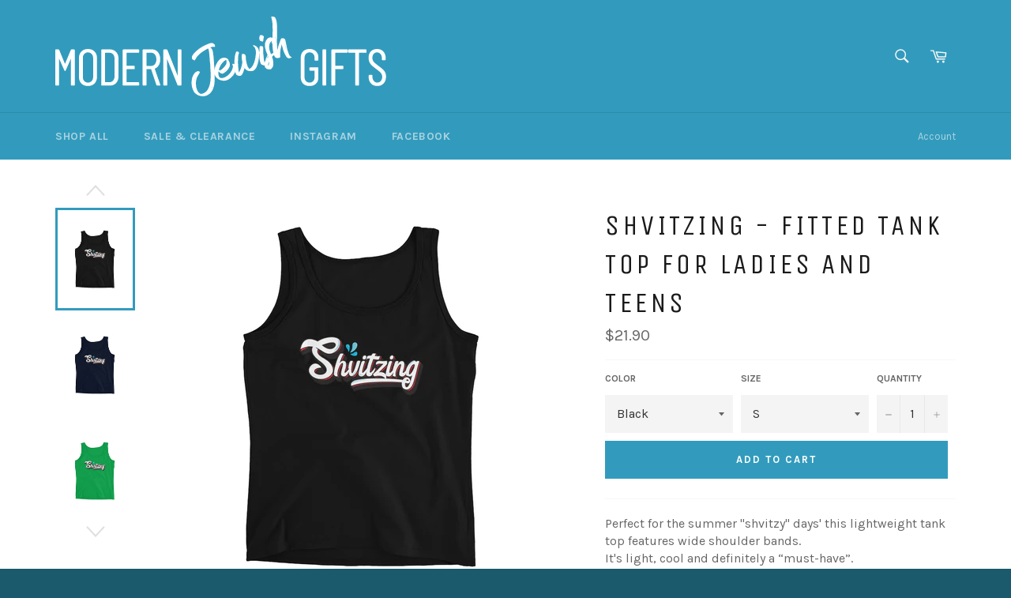

--- FILE ---
content_type: text/html; charset=utf-8
request_url: https://modernjewishgifts.com/products/shvitzing-fitted-tank-top-for-ladies-and-teens
body_size: 26001
content:
<!doctype html>
<!--[if IE 9]> <html class="ie9 no-js" lang="en"> <![endif]-->
<!--[if (gt IE 9)|!(IE)]><!--> <html class="no-js" lang="en"> <!--<![endif]-->
<head>

  <meta charset="utf-8">
  <meta http-equiv="X-UA-Compatible" content="IE=edge,chrome=1">
  <meta name="viewport" content="width=device-width,initial-scale=1">
  <meta name="theme-color" content="#329bbd">

  

  <link rel="canonical" href="https://modernjewishgifts.com/products/shvitzing-fitted-tank-top-for-ladies-and-teens">
  <title>
  Shvitzing - Fitted Tank Top for Ladies and Teens &ndash; Modern Jewish Gifts
  </title>

  
    <meta name="description" content="Perfect for the summer &quot;shvitzy&quot; days&#39; this lightweight tank top features wide shoulder bands. It&#39;s light, cool and definitely a “must-have”. Great for teens and ladies, beach and gym • 100% pre-shrunk ring-spun cotton • Feminine silhouette • Double-needle sleeve and bottom hem • Bound rib trim neck and armholes Size g">
  

  <!-- /snippets/social-meta-tags.liquid -->




<meta property="og:site_name" content="Modern Jewish Gifts">
<meta property="og:url" content="https://modernjewishgifts.com/products/shvitzing-fitted-tank-top-for-ladies-and-teens">
<meta property="og:title" content="Shvitzing - Fitted Tank Top for Ladies and Teens">
<meta property="og:type" content="product">
<meta property="og:description" content="Perfect for the summer &quot;shvitzy&quot; days&#39; this lightweight tank top features wide shoulder bands. It&#39;s light, cool and definitely a “must-have”. Great for teens and ladies, beach and gym • 100% pre-shrunk ring-spun cotton • Feminine silhouette • Double-needle sleeve and bottom hem • Bound rib trim neck and armholes Size g">

  <meta property="og:price:amount" content="21.90">
  <meta property="og:price:currency" content="USD">

<meta property="og:image" content="http://modernjewishgifts.com/cdn/shop/products/mockup-8e3168a1_1200x1200.jpg?v=1572145412"><meta property="og:image" content="http://modernjewishgifts.com/cdn/shop/products/mockup-713cda7e_1200x1200.jpg?v=1572145412"><meta property="og:image" content="http://modernjewishgifts.com/cdn/shop/products/mockup-c0883979_1200x1200.jpg?v=1572145412">
<meta property="og:image:secure_url" content="https://modernjewishgifts.com/cdn/shop/products/mockup-8e3168a1_1200x1200.jpg?v=1572145412"><meta property="og:image:secure_url" content="https://modernjewishgifts.com/cdn/shop/products/mockup-713cda7e_1200x1200.jpg?v=1572145412"><meta property="og:image:secure_url" content="https://modernjewishgifts.com/cdn/shop/products/mockup-c0883979_1200x1200.jpg?v=1572145412">


  <meta name="twitter:site" content="@modernjewishgifts">

<meta name="twitter:card" content="summary_large_image">
<meta name="twitter:title" content="Shvitzing - Fitted Tank Top for Ladies and Teens">
<meta name="twitter:description" content="Perfect for the summer &quot;shvitzy&quot; days&#39; this lightweight tank top features wide shoulder bands. It&#39;s light, cool and definitely a “must-have”. Great for teens and ladies, beach and gym • 100% pre-shrunk ring-spun cotton • Feminine silhouette • Double-needle sleeve and bottom hem • Bound rib trim neck and armholes Size g">


  <script>
    document.documentElement.className = document.documentElement.className.replace('no-js', 'js');
  </script>

  <link href="//modernjewishgifts.com/cdn/shop/t/5/assets/theme.scss.css?v=72496312125647849371761210256" rel="stylesheet" type="text/css" media="all" />
  
  
  
  <link href="//fonts.googleapis.com/css?family=Karla:400,700" rel="stylesheet" type="text/css" media="all" />


  
    
    
    <link href="//fonts.googleapis.com/css?family=Unica+One:400,700" rel="stylesheet" type="text/css" media="all" />
  



  <script>
    window.theme = window.theme || {};

    theme.strings = {
      stockAvailable: "1 available",
      addToCart: "Add to Cart",
      soldOut: "Sold Out",
      unavailable: "Unavailable",
      noStockAvailable: "The item could not be added to your cart because there are not enough in stock.",
      willNotShipUntil: "Will not ship until [date]",
      willBeInStockAfter: "Will be in stock after [date]",
      totalCartDiscount: "You're saving [savings]",
      addressError: "Error looking up that address",
      addressNoResults: "No results for that address",
      addressQueryLimit: "You have exceeded the Google API usage limit. Consider upgrading to a \u003ca href=\"https:\/\/developers.google.com\/maps\/premium\/usage-limits\"\u003ePremium Plan\u003c\/a\u003e.",
      authError: "There was a problem authenticating your Google Maps API Key."
    };
  </script>

  <!--[if (gt IE 9)|!(IE)]><!--><script src="//modernjewishgifts.com/cdn/shop/t/5/assets/lazysizes.min.js?v=56045284683979784691515676463" async="async"></script><!--<![endif]-->
  <!--[if lte IE 9]><script src="//modernjewishgifts.com/cdn/shop/t/5/assets/lazysizes.min.js?v=56045284683979784691515676463"></script><![endif]-->

  

  <!--[if (gt IE 9)|!(IE)]><!--><script src="//modernjewishgifts.com/cdn/shop/t/5/assets/vendor.js?v=39418018684300761971515676464" defer="defer"></script><!--<![endif]-->
  <!--[if lt IE 9]><script src="//modernjewishgifts.com/cdn/shop/t/5/assets/vendor.js?v=39418018684300761971515676464"></script><![endif]-->

  
    <script>
      window.theme = window.theme || {};
      theme.moneyFormat = "${{amount}}";
    </script>
  

  <!--[if (gt IE 9)|!(IE)]><!--><script src="//modernjewishgifts.com/cdn/shop/t/5/assets/theme.js?v=144536300517282289451515676463" defer="defer"></script><!--<![endif]-->
  <!--[if lte IE 9]><script src="//modernjewishgifts.com/cdn/shop/t/5/assets/theme.js?v=144536300517282289451515676463"></script><![endif]-->

  <script>window.performance && window.performance.mark && window.performance.mark('shopify.content_for_header.start');</script><meta name="google-site-verification" content="caNFr53CS3lybTwp7rVsqQep8pqHy5sxVqVm_Ns8-s4">
<meta name="google-site-verification" content="caNFr53CS3lybTwp7rVsqQep8pqHy5sxVqVm_Ns8-s4">
<meta id="shopify-digital-wallet" name="shopify-digital-wallet" content="/27212388/digital_wallets/dialog">
<link rel="alternate" type="application/json+oembed" href="https://modernjewishgifts.com/products/shvitzing-fitted-tank-top-for-ladies-and-teens.oembed">
<script async="async" src="/checkouts/internal/preloads.js?locale=en-US"></script>
<script id="shopify-features" type="application/json">{"accessToken":"e601d432d560941b7e1ae01a43e501b8","betas":["rich-media-storefront-analytics"],"domain":"modernjewishgifts.com","predictiveSearch":true,"shopId":27212388,"locale":"en"}</script>
<script>var Shopify = Shopify || {};
Shopify.shop = "modern-jewish-gifts.myshopify.com";
Shopify.locale = "en";
Shopify.currency = {"active":"USD","rate":"1.0"};
Shopify.country = "US";
Shopify.theme = {"name":"Venture","id":21863497771,"schema_name":"Venture","schema_version":"4.0.0","theme_store_id":775,"role":"main"};
Shopify.theme.handle = "null";
Shopify.theme.style = {"id":null,"handle":null};
Shopify.cdnHost = "modernjewishgifts.com/cdn";
Shopify.routes = Shopify.routes || {};
Shopify.routes.root = "/";</script>
<script type="module">!function(o){(o.Shopify=o.Shopify||{}).modules=!0}(window);</script>
<script>!function(o){function n(){var o=[];function n(){o.push(Array.prototype.slice.apply(arguments))}return n.q=o,n}var t=o.Shopify=o.Shopify||{};t.loadFeatures=n(),t.autoloadFeatures=n()}(window);</script>
<script id="shop-js-analytics" type="application/json">{"pageType":"product"}</script>
<script defer="defer" async type="module" src="//modernjewishgifts.com/cdn/shopifycloud/shop-js/modules/v2/client.init-shop-cart-sync_C5BV16lS.en.esm.js"></script>
<script defer="defer" async type="module" src="//modernjewishgifts.com/cdn/shopifycloud/shop-js/modules/v2/chunk.common_CygWptCX.esm.js"></script>
<script type="module">
  await import("//modernjewishgifts.com/cdn/shopifycloud/shop-js/modules/v2/client.init-shop-cart-sync_C5BV16lS.en.esm.js");
await import("//modernjewishgifts.com/cdn/shopifycloud/shop-js/modules/v2/chunk.common_CygWptCX.esm.js");

  window.Shopify.SignInWithShop?.initShopCartSync?.({"fedCMEnabled":true,"windoidEnabled":true});

</script>
<script>(function() {
  var isLoaded = false;
  function asyncLoad() {
    if (isLoaded) return;
    isLoaded = true;
    var urls = ["https:\/\/883d95281f02d796f8b6-7f0f44eb0f2ceeb9d4fffbe1419aae61.ssl.cf1.rackcdn.com\/teelaunch-scripts.js?shop=modern-jewish-gifts.myshopify.com\u0026shop=modern-jewish-gifts.myshopify.com","https:\/\/ff.spod.com\/fulfillment\/shopify\/js\/customize-product-script.js?v=1\u0026shop=modern-jewish-gifts.myshopify.com","https:\/\/cdn.hextom.com\/js\/freeshippingbar.js?shop=modern-jewish-gifts.myshopify.com","https:\/\/app.teelaunch.com\/sizing-charts-script.js?shop=modern-jewish-gifts.myshopify.com","https:\/\/app.teelaunch.com\/sizing-charts-script.js?shop=modern-jewish-gifts.myshopify.com","https:\/\/app.teelaunch.com\/sizing-charts-script.js?shop=modern-jewish-gifts.myshopify.com","https:\/\/s3.amazonaws.com\/pixelpop\/usercontent\/scripts\/7c26bd76-177c-45ec-acc3-74e0037c8c4b\/pixelpop.js?shop=modern-jewish-gifts.myshopify.com","\/\/cdn.shopify.com\/proxy\/2ad56eee5a01b6dae1f9ce62087919f68323c0faa5e6d75c71b0ec4c5e23bc25\/static.cdn.printful.com\/static\/js\/external\/shopify-product-customizer.js?v=0.28\u0026shop=modern-jewish-gifts.myshopify.com\u0026sp-cache-control=cHVibGljLCBtYXgtYWdlPTkwMA","https:\/\/app.teelaunch.com\/sizing-charts-script.js?shop=modern-jewish-gifts.myshopify.com"];
    for (var i = 0; i < urls.length; i++) {
      var s = document.createElement('script');
      s.type = 'text/javascript';
      s.async = true;
      s.src = urls[i];
      var x = document.getElementsByTagName('script')[0];
      x.parentNode.insertBefore(s, x);
    }
  };
  if(window.attachEvent) {
    window.attachEvent('onload', asyncLoad);
  } else {
    window.addEventListener('load', asyncLoad, false);
  }
})();</script>
<script id="__st">var __st={"a":27212388,"offset":-18000,"reqid":"02e55c9a-0b5e-4e60-860f-bf7e6b78d489-1768798760","pageurl":"modernjewishgifts.com\/products\/shvitzing-fitted-tank-top-for-ladies-and-teens","u":"dacbf8251dc6","p":"product","rtyp":"product","rid":981082046507};</script>
<script>window.ShopifyPaypalV4VisibilityTracking = true;</script>
<script id="captcha-bootstrap">!function(){'use strict';const t='contact',e='account',n='new_comment',o=[[t,t],['blogs',n],['comments',n],[t,'customer']],c=[[e,'customer_login'],[e,'guest_login'],[e,'recover_customer_password'],[e,'create_customer']],r=t=>t.map((([t,e])=>`form[action*='/${t}']:not([data-nocaptcha='true']) input[name='form_type'][value='${e}']`)).join(','),a=t=>()=>t?[...document.querySelectorAll(t)].map((t=>t.form)):[];function s(){const t=[...o],e=r(t);return a(e)}const i='password',u='form_key',d=['recaptcha-v3-token','g-recaptcha-response','h-captcha-response',i],f=()=>{try{return window.sessionStorage}catch{return}},m='__shopify_v',_=t=>t.elements[u];function p(t,e,n=!1){try{const o=window.sessionStorage,c=JSON.parse(o.getItem(e)),{data:r}=function(t){const{data:e,action:n}=t;return t[m]||n?{data:e,action:n}:{data:t,action:n}}(c);for(const[e,n]of Object.entries(r))t.elements[e]&&(t.elements[e].value=n);n&&o.removeItem(e)}catch(o){console.error('form repopulation failed',{error:o})}}const l='form_type',E='cptcha';function T(t){t.dataset[E]=!0}const w=window,h=w.document,L='Shopify',v='ce_forms',y='captcha';let A=!1;((t,e)=>{const n=(g='f06e6c50-85a8-45c8-87d0-21a2b65856fe',I='https://cdn.shopify.com/shopifycloud/storefront-forms-hcaptcha/ce_storefront_forms_captcha_hcaptcha.v1.5.2.iife.js',D={infoText:'Protected by hCaptcha',privacyText:'Privacy',termsText:'Terms'},(t,e,n)=>{const o=w[L][v],c=o.bindForm;if(c)return c(t,g,e,D).then(n);var r;o.q.push([[t,g,e,D],n]),r=I,A||(h.body.append(Object.assign(h.createElement('script'),{id:'captcha-provider',async:!0,src:r})),A=!0)});var g,I,D;w[L]=w[L]||{},w[L][v]=w[L][v]||{},w[L][v].q=[],w[L][y]=w[L][y]||{},w[L][y].protect=function(t,e){n(t,void 0,e),T(t)},Object.freeze(w[L][y]),function(t,e,n,w,h,L){const[v,y,A,g]=function(t,e,n){const i=e?o:[],u=t?c:[],d=[...i,...u],f=r(d),m=r(i),_=r(d.filter((([t,e])=>n.includes(e))));return[a(f),a(m),a(_),s()]}(w,h,L),I=t=>{const e=t.target;return e instanceof HTMLFormElement?e:e&&e.form},D=t=>v().includes(t);t.addEventListener('submit',(t=>{const e=I(t);if(!e)return;const n=D(e)&&!e.dataset.hcaptchaBound&&!e.dataset.recaptchaBound,o=_(e),c=g().includes(e)&&(!o||!o.value);(n||c)&&t.preventDefault(),c&&!n&&(function(t){try{if(!f())return;!function(t){const e=f();if(!e)return;const n=_(t);if(!n)return;const o=n.value;o&&e.removeItem(o)}(t);const e=Array.from(Array(32),(()=>Math.random().toString(36)[2])).join('');!function(t,e){_(t)||t.append(Object.assign(document.createElement('input'),{type:'hidden',name:u})),t.elements[u].value=e}(t,e),function(t,e){const n=f();if(!n)return;const o=[...t.querySelectorAll(`input[type='${i}']`)].map((({name:t})=>t)),c=[...d,...o],r={};for(const[a,s]of new FormData(t).entries())c.includes(a)||(r[a]=s);n.setItem(e,JSON.stringify({[m]:1,action:t.action,data:r}))}(t,e)}catch(e){console.error('failed to persist form',e)}}(e),e.submit())}));const S=(t,e)=>{t&&!t.dataset[E]&&(n(t,e.some((e=>e===t))),T(t))};for(const o of['focusin','change'])t.addEventListener(o,(t=>{const e=I(t);D(e)&&S(e,y())}));const B=e.get('form_key'),M=e.get(l),P=B&&M;t.addEventListener('DOMContentLoaded',(()=>{const t=y();if(P)for(const e of t)e.elements[l].value===M&&p(e,B);[...new Set([...A(),...v().filter((t=>'true'===t.dataset.shopifyCaptcha))])].forEach((e=>S(e,t)))}))}(h,new URLSearchParams(w.location.search),n,t,e,['guest_login'])})(!0,!0)}();</script>
<script integrity="sha256-4kQ18oKyAcykRKYeNunJcIwy7WH5gtpwJnB7kiuLZ1E=" data-source-attribution="shopify.loadfeatures" defer="defer" src="//modernjewishgifts.com/cdn/shopifycloud/storefront/assets/storefront/load_feature-a0a9edcb.js" crossorigin="anonymous"></script>
<script data-source-attribution="shopify.dynamic_checkout.dynamic.init">var Shopify=Shopify||{};Shopify.PaymentButton=Shopify.PaymentButton||{isStorefrontPortableWallets:!0,init:function(){window.Shopify.PaymentButton.init=function(){};var t=document.createElement("script");t.src="https://modernjewishgifts.com/cdn/shopifycloud/portable-wallets/latest/portable-wallets.en.js",t.type="module",document.head.appendChild(t)}};
</script>
<script data-source-attribution="shopify.dynamic_checkout.buyer_consent">
  function portableWalletsHideBuyerConsent(e){var t=document.getElementById("shopify-buyer-consent"),n=document.getElementById("shopify-subscription-policy-button");t&&n&&(t.classList.add("hidden"),t.setAttribute("aria-hidden","true"),n.removeEventListener("click",e))}function portableWalletsShowBuyerConsent(e){var t=document.getElementById("shopify-buyer-consent"),n=document.getElementById("shopify-subscription-policy-button");t&&n&&(t.classList.remove("hidden"),t.removeAttribute("aria-hidden"),n.addEventListener("click",e))}window.Shopify?.PaymentButton&&(window.Shopify.PaymentButton.hideBuyerConsent=portableWalletsHideBuyerConsent,window.Shopify.PaymentButton.showBuyerConsent=portableWalletsShowBuyerConsent);
</script>
<script data-source-attribution="shopify.dynamic_checkout.cart.bootstrap">document.addEventListener("DOMContentLoaded",(function(){function t(){return document.querySelector("shopify-accelerated-checkout-cart, shopify-accelerated-checkout")}if(t())Shopify.PaymentButton.init();else{new MutationObserver((function(e,n){t()&&(Shopify.PaymentButton.init(),n.disconnect())})).observe(document.body,{childList:!0,subtree:!0})}}));
</script>

<script>window.performance && window.performance.mark && window.performance.mark('shopify.content_for_header.end');</script>
<link href="https://monorail-edge.shopifysvc.com" rel="dns-prefetch">
<script>(function(){if ("sendBeacon" in navigator && "performance" in window) {try {var session_token_from_headers = performance.getEntriesByType('navigation')[0].serverTiming.find(x => x.name == '_s').description;} catch {var session_token_from_headers = undefined;}var session_cookie_matches = document.cookie.match(/_shopify_s=([^;]*)/);var session_token_from_cookie = session_cookie_matches && session_cookie_matches.length === 2 ? session_cookie_matches[1] : "";var session_token = session_token_from_headers || session_token_from_cookie || "";function handle_abandonment_event(e) {var entries = performance.getEntries().filter(function(entry) {return /monorail-edge.shopifysvc.com/.test(entry.name);});if (!window.abandonment_tracked && entries.length === 0) {window.abandonment_tracked = true;var currentMs = Date.now();var navigation_start = performance.timing.navigationStart;var payload = {shop_id: 27212388,url: window.location.href,navigation_start,duration: currentMs - navigation_start,session_token,page_type: "product"};window.navigator.sendBeacon("https://monorail-edge.shopifysvc.com/v1/produce", JSON.stringify({schema_id: "online_store_buyer_site_abandonment/1.1",payload: payload,metadata: {event_created_at_ms: currentMs,event_sent_at_ms: currentMs}}));}}window.addEventListener('pagehide', handle_abandonment_event);}}());</script>
<script id="web-pixels-manager-setup">(function e(e,d,r,n,o){if(void 0===o&&(o={}),!Boolean(null===(a=null===(i=window.Shopify)||void 0===i?void 0:i.analytics)||void 0===a?void 0:a.replayQueue)){var i,a;window.Shopify=window.Shopify||{};var t=window.Shopify;t.analytics=t.analytics||{};var s=t.analytics;s.replayQueue=[],s.publish=function(e,d,r){return s.replayQueue.push([e,d,r]),!0};try{self.performance.mark("wpm:start")}catch(e){}var l=function(){var e={modern:/Edge?\/(1{2}[4-9]|1[2-9]\d|[2-9]\d{2}|\d{4,})\.\d+(\.\d+|)|Firefox\/(1{2}[4-9]|1[2-9]\d|[2-9]\d{2}|\d{4,})\.\d+(\.\d+|)|Chrom(ium|e)\/(9{2}|\d{3,})\.\d+(\.\d+|)|(Maci|X1{2}).+ Version\/(15\.\d+|(1[6-9]|[2-9]\d|\d{3,})\.\d+)([,.]\d+|)( \(\w+\)|)( Mobile\/\w+|) Safari\/|Chrome.+OPR\/(9{2}|\d{3,})\.\d+\.\d+|(CPU[ +]OS|iPhone[ +]OS|CPU[ +]iPhone|CPU IPhone OS|CPU iPad OS)[ +]+(15[._]\d+|(1[6-9]|[2-9]\d|\d{3,})[._]\d+)([._]\d+|)|Android:?[ /-](13[3-9]|1[4-9]\d|[2-9]\d{2}|\d{4,})(\.\d+|)(\.\d+|)|Android.+Firefox\/(13[5-9]|1[4-9]\d|[2-9]\d{2}|\d{4,})\.\d+(\.\d+|)|Android.+Chrom(ium|e)\/(13[3-9]|1[4-9]\d|[2-9]\d{2}|\d{4,})\.\d+(\.\d+|)|SamsungBrowser\/([2-9]\d|\d{3,})\.\d+/,legacy:/Edge?\/(1[6-9]|[2-9]\d|\d{3,})\.\d+(\.\d+|)|Firefox\/(5[4-9]|[6-9]\d|\d{3,})\.\d+(\.\d+|)|Chrom(ium|e)\/(5[1-9]|[6-9]\d|\d{3,})\.\d+(\.\d+|)([\d.]+$|.*Safari\/(?![\d.]+ Edge\/[\d.]+$))|(Maci|X1{2}).+ Version\/(10\.\d+|(1[1-9]|[2-9]\d|\d{3,})\.\d+)([,.]\d+|)( \(\w+\)|)( Mobile\/\w+|) Safari\/|Chrome.+OPR\/(3[89]|[4-9]\d|\d{3,})\.\d+\.\d+|(CPU[ +]OS|iPhone[ +]OS|CPU[ +]iPhone|CPU IPhone OS|CPU iPad OS)[ +]+(10[._]\d+|(1[1-9]|[2-9]\d|\d{3,})[._]\d+)([._]\d+|)|Android:?[ /-](13[3-9]|1[4-9]\d|[2-9]\d{2}|\d{4,})(\.\d+|)(\.\d+|)|Mobile Safari.+OPR\/([89]\d|\d{3,})\.\d+\.\d+|Android.+Firefox\/(13[5-9]|1[4-9]\d|[2-9]\d{2}|\d{4,})\.\d+(\.\d+|)|Android.+Chrom(ium|e)\/(13[3-9]|1[4-9]\d|[2-9]\d{2}|\d{4,})\.\d+(\.\d+|)|Android.+(UC? ?Browser|UCWEB|U3)[ /]?(15\.([5-9]|\d{2,})|(1[6-9]|[2-9]\d|\d{3,})\.\d+)\.\d+|SamsungBrowser\/(5\.\d+|([6-9]|\d{2,})\.\d+)|Android.+MQ{2}Browser\/(14(\.(9|\d{2,})|)|(1[5-9]|[2-9]\d|\d{3,})(\.\d+|))(\.\d+|)|K[Aa][Ii]OS\/(3\.\d+|([4-9]|\d{2,})\.\d+)(\.\d+|)/},d=e.modern,r=e.legacy,n=navigator.userAgent;return n.match(d)?"modern":n.match(r)?"legacy":"unknown"}(),u="modern"===l?"modern":"legacy",c=(null!=n?n:{modern:"",legacy:""})[u],f=function(e){return[e.baseUrl,"/wpm","/b",e.hashVersion,"modern"===e.buildTarget?"m":"l",".js"].join("")}({baseUrl:d,hashVersion:r,buildTarget:u}),m=function(e){var d=e.version,r=e.bundleTarget,n=e.surface,o=e.pageUrl,i=e.monorailEndpoint;return{emit:function(e){var a=e.status,t=e.errorMsg,s=(new Date).getTime(),l=JSON.stringify({metadata:{event_sent_at_ms:s},events:[{schema_id:"web_pixels_manager_load/3.1",payload:{version:d,bundle_target:r,page_url:o,status:a,surface:n,error_msg:t},metadata:{event_created_at_ms:s}}]});if(!i)return console&&console.warn&&console.warn("[Web Pixels Manager] No Monorail endpoint provided, skipping logging."),!1;try{return self.navigator.sendBeacon.bind(self.navigator)(i,l)}catch(e){}var u=new XMLHttpRequest;try{return u.open("POST",i,!0),u.setRequestHeader("Content-Type","text/plain"),u.send(l),!0}catch(e){return console&&console.warn&&console.warn("[Web Pixels Manager] Got an unhandled error while logging to Monorail."),!1}}}}({version:r,bundleTarget:l,surface:e.surface,pageUrl:self.location.href,monorailEndpoint:e.monorailEndpoint});try{o.browserTarget=l,function(e){var d=e.src,r=e.async,n=void 0===r||r,o=e.onload,i=e.onerror,a=e.sri,t=e.scriptDataAttributes,s=void 0===t?{}:t,l=document.createElement("script"),u=document.querySelector("head"),c=document.querySelector("body");if(l.async=n,l.src=d,a&&(l.integrity=a,l.crossOrigin="anonymous"),s)for(var f in s)if(Object.prototype.hasOwnProperty.call(s,f))try{l.dataset[f]=s[f]}catch(e){}if(o&&l.addEventListener("load",o),i&&l.addEventListener("error",i),u)u.appendChild(l);else{if(!c)throw new Error("Did not find a head or body element to append the script");c.appendChild(l)}}({src:f,async:!0,onload:function(){if(!function(){var e,d;return Boolean(null===(d=null===(e=window.Shopify)||void 0===e?void 0:e.analytics)||void 0===d?void 0:d.initialized)}()){var d=window.webPixelsManager.init(e)||void 0;if(d){var r=window.Shopify.analytics;r.replayQueue.forEach((function(e){var r=e[0],n=e[1],o=e[2];d.publishCustomEvent(r,n,o)})),r.replayQueue=[],r.publish=d.publishCustomEvent,r.visitor=d.visitor,r.initialized=!0}}},onerror:function(){return m.emit({status:"failed",errorMsg:"".concat(f," has failed to load")})},sri:function(e){var d=/^sha384-[A-Za-z0-9+/=]+$/;return"string"==typeof e&&d.test(e)}(c)?c:"",scriptDataAttributes:o}),m.emit({status:"loading"})}catch(e){m.emit({status:"failed",errorMsg:(null==e?void 0:e.message)||"Unknown error"})}}})({shopId: 27212388,storefrontBaseUrl: "https://modernjewishgifts.com",extensionsBaseUrl: "https://extensions.shopifycdn.com/cdn/shopifycloud/web-pixels-manager",monorailEndpoint: "https://monorail-edge.shopifysvc.com/unstable/produce_batch",surface: "storefront-renderer",enabledBetaFlags: ["2dca8a86"],webPixelsConfigList: [{"id":"682491984","configuration":"{\"config\":\"{\\\"google_tag_ids\\\":[\\\"GT-NFP549ZZ\\\"],\\\"target_country\\\":\\\"US\\\",\\\"gtag_events\\\":[{\\\"type\\\":\\\"view_item\\\",\\\"action_label\\\":\\\"MC-2JPKYQWHP9\\\"},{\\\"type\\\":\\\"purchase\\\",\\\"action_label\\\":\\\"MC-2JPKYQWHP9\\\"},{\\\"type\\\":\\\"page_view\\\",\\\"action_label\\\":\\\"MC-2JPKYQWHP9\\\"}],\\\"enable_monitoring_mode\\\":false}\"}","eventPayloadVersion":"v1","runtimeContext":"OPEN","scriptVersion":"b2a88bafab3e21179ed38636efcd8a93","type":"APP","apiClientId":1780363,"privacyPurposes":[],"dataSharingAdjustments":{"protectedCustomerApprovalScopes":["read_customer_address","read_customer_email","read_customer_name","read_customer_personal_data","read_customer_phone"]}},{"id":"120750160","configuration":"{\"pixel_id\":\"2010005125954705\",\"pixel_type\":\"facebook_pixel\",\"metaapp_system_user_token\":\"-\"}","eventPayloadVersion":"v1","runtimeContext":"OPEN","scriptVersion":"ca16bc87fe92b6042fbaa3acc2fbdaa6","type":"APP","apiClientId":2329312,"privacyPurposes":["ANALYTICS","MARKETING","SALE_OF_DATA"],"dataSharingAdjustments":{"protectedCustomerApprovalScopes":["read_customer_address","read_customer_email","read_customer_name","read_customer_personal_data","read_customer_phone"]}},{"id":"shopify-app-pixel","configuration":"{}","eventPayloadVersion":"v1","runtimeContext":"STRICT","scriptVersion":"0450","apiClientId":"shopify-pixel","type":"APP","privacyPurposes":["ANALYTICS","MARKETING"]},{"id":"shopify-custom-pixel","eventPayloadVersion":"v1","runtimeContext":"LAX","scriptVersion":"0450","apiClientId":"shopify-pixel","type":"CUSTOM","privacyPurposes":["ANALYTICS","MARKETING"]}],isMerchantRequest: false,initData: {"shop":{"name":"Modern Jewish Gifts","paymentSettings":{"currencyCode":"USD"},"myshopifyDomain":"modern-jewish-gifts.myshopify.com","countryCode":"US","storefrontUrl":"https:\/\/modernjewishgifts.com"},"customer":null,"cart":null,"checkout":null,"productVariants":[{"price":{"amount":21.9,"currencyCode":"USD"},"product":{"title":"Shvitzing - Fitted Tank Top for Ladies and Teens","vendor":"Modern Jewish Gifts","id":"981082046507","untranslatedTitle":"Shvitzing - Fitted Tank Top for Ladies and Teens","url":"\/products\/shvitzing-fitted-tank-top-for-ladies-and-teens","type":""},"id":"10358327705643","image":{"src":"\/\/modernjewishgifts.com\/cdn\/shop\/products\/mockup-7ecc2833.jpg?v=1572145412"},"sku":"3084314","title":"Black \/ S","untranslatedTitle":"Black \/ S"},{"price":{"amount":21.9,"currencyCode":"USD"},"product":{"title":"Shvitzing - Fitted Tank Top for Ladies and Teens","vendor":"Modern Jewish Gifts","id":"981082046507","untranslatedTitle":"Shvitzing - Fitted Tank Top for Ladies and Teens","url":"\/products\/shvitzing-fitted-tank-top-for-ladies-and-teens","type":""},"id":"10358327738411","image":{"src":"\/\/modernjewishgifts.com\/cdn\/shop\/products\/mockup-7ecc2833.jpg?v=1572145412"},"sku":"7618486","title":"Black \/ M","untranslatedTitle":"Black \/ M"},{"price":{"amount":21.9,"currencyCode":"USD"},"product":{"title":"Shvitzing - Fitted Tank Top for Ladies and Teens","vendor":"Modern Jewish Gifts","id":"981082046507","untranslatedTitle":"Shvitzing - Fitted Tank Top for Ladies and Teens","url":"\/products\/shvitzing-fitted-tank-top-for-ladies-and-teens","type":""},"id":"10358327771179","image":{"src":"\/\/modernjewishgifts.com\/cdn\/shop\/products\/mockup-7ecc2833.jpg?v=1572145412"},"sku":"8308947","title":"Black \/ L","untranslatedTitle":"Black \/ L"},{"price":{"amount":21.9,"currencyCode":"USD"},"product":{"title":"Shvitzing - Fitted Tank Top for Ladies and Teens","vendor":"Modern Jewish Gifts","id":"981082046507","untranslatedTitle":"Shvitzing - Fitted Tank Top for Ladies and Teens","url":"\/products\/shvitzing-fitted-tank-top-for-ladies-and-teens","type":""},"id":"10358327803947","image":{"src":"\/\/modernjewishgifts.com\/cdn\/shop\/products\/mockup-7ecc2833.jpg?v=1572145412"},"sku":"6266863","title":"Black \/ XL","untranslatedTitle":"Black \/ XL"},{"price":{"amount":23.9,"currencyCode":"USD"},"product":{"title":"Shvitzing - Fitted Tank Top for Ladies and Teens","vendor":"Modern Jewish Gifts","id":"981082046507","untranslatedTitle":"Shvitzing - Fitted Tank Top for Ladies and Teens","url":"\/products\/shvitzing-fitted-tank-top-for-ladies-and-teens","type":""},"id":"10358327836715","image":{"src":"\/\/modernjewishgifts.com\/cdn\/shop\/products\/mockup-7ecc2833.jpg?v=1572145412"},"sku":"3925875","title":"Black \/ 2XL","untranslatedTitle":"Black \/ 2XL"},{"price":{"amount":21.9,"currencyCode":"USD"},"product":{"title":"Shvitzing - Fitted Tank Top for Ladies and Teens","vendor":"Modern Jewish Gifts","id":"981082046507","untranslatedTitle":"Shvitzing - Fitted Tank Top for Ladies and Teens","url":"\/products\/shvitzing-fitted-tank-top-for-ladies-and-teens","type":""},"id":"10358327869483","image":{"src":"\/\/modernjewishgifts.com\/cdn\/shop\/products\/mockup-1355520e.jpg?v=1572145412"},"sku":"1835427","title":"Navy \/ S","untranslatedTitle":"Navy \/ S"},{"price":{"amount":21.9,"currencyCode":"USD"},"product":{"title":"Shvitzing - Fitted Tank Top for Ladies and Teens","vendor":"Modern Jewish Gifts","id":"981082046507","untranslatedTitle":"Shvitzing - Fitted Tank Top for Ladies and Teens","url":"\/products\/shvitzing-fitted-tank-top-for-ladies-and-teens","type":""},"id":"10358327902251","image":{"src":"\/\/modernjewishgifts.com\/cdn\/shop\/products\/mockup-1355520e.jpg?v=1572145412"},"sku":"7088320","title":"Navy \/ M","untranslatedTitle":"Navy \/ M"},{"price":{"amount":21.9,"currencyCode":"USD"},"product":{"title":"Shvitzing - Fitted Tank Top for Ladies and Teens","vendor":"Modern Jewish Gifts","id":"981082046507","untranslatedTitle":"Shvitzing - Fitted Tank Top for Ladies and Teens","url":"\/products\/shvitzing-fitted-tank-top-for-ladies-and-teens","type":""},"id":"10358327935019","image":{"src":"\/\/modernjewishgifts.com\/cdn\/shop\/products\/mockup-1355520e.jpg?v=1572145412"},"sku":"7815579","title":"Navy \/ L","untranslatedTitle":"Navy \/ L"},{"price":{"amount":21.9,"currencyCode":"USD"},"product":{"title":"Shvitzing - Fitted Tank Top for Ladies and Teens","vendor":"Modern Jewish Gifts","id":"981082046507","untranslatedTitle":"Shvitzing - Fitted Tank Top for Ladies and Teens","url":"\/products\/shvitzing-fitted-tank-top-for-ladies-and-teens","type":""},"id":"10358327967787","image":{"src":"\/\/modernjewishgifts.com\/cdn\/shop\/products\/mockup-1355520e.jpg?v=1572145412"},"sku":"7334682","title":"Navy \/ XL","untranslatedTitle":"Navy \/ XL"},{"price":{"amount":23.9,"currencyCode":"USD"},"product":{"title":"Shvitzing - Fitted Tank Top for Ladies and Teens","vendor":"Modern Jewish Gifts","id":"981082046507","untranslatedTitle":"Shvitzing - Fitted Tank Top for Ladies and Teens","url":"\/products\/shvitzing-fitted-tank-top-for-ladies-and-teens","type":""},"id":"10358328000555","image":{"src":"\/\/modernjewishgifts.com\/cdn\/shop\/products\/mockup-1355520e.jpg?v=1572145412"},"sku":"7733034","title":"Navy \/ 2XL","untranslatedTitle":"Navy \/ 2XL"},{"price":{"amount":21.9,"currencyCode":"USD"},"product":{"title":"Shvitzing - Fitted Tank Top for Ladies and Teens","vendor":"Modern Jewish Gifts","id":"981082046507","untranslatedTitle":"Shvitzing - Fitted Tank Top for Ladies and Teens","url":"\/products\/shvitzing-fitted-tank-top-for-ladies-and-teens","type":""},"id":"10358328033323","image":{"src":"\/\/modernjewishgifts.com\/cdn\/shop\/products\/mockup-bc032da1.jpg?v=1572145412"},"sku":"6285122","title":"Green Apple \/ S","untranslatedTitle":"Green Apple \/ S"},{"price":{"amount":21.9,"currencyCode":"USD"},"product":{"title":"Shvitzing - Fitted Tank Top for Ladies and Teens","vendor":"Modern Jewish Gifts","id":"981082046507","untranslatedTitle":"Shvitzing - Fitted Tank Top for Ladies and Teens","url":"\/products\/shvitzing-fitted-tank-top-for-ladies-and-teens","type":""},"id":"10358328066091","image":{"src":"\/\/modernjewishgifts.com\/cdn\/shop\/products\/mockup-bc032da1.jpg?v=1572145412"},"sku":"4766231","title":"Green Apple \/ M","untranslatedTitle":"Green Apple \/ M"},{"price":{"amount":21.9,"currencyCode":"USD"},"product":{"title":"Shvitzing - Fitted Tank Top for Ladies and Teens","vendor":"Modern Jewish Gifts","id":"981082046507","untranslatedTitle":"Shvitzing - Fitted Tank Top for Ladies and Teens","url":"\/products\/shvitzing-fitted-tank-top-for-ladies-and-teens","type":""},"id":"10358328098859","image":{"src":"\/\/modernjewishgifts.com\/cdn\/shop\/products\/mockup-bc032da1.jpg?v=1572145412"},"sku":"7557203","title":"Green Apple \/ L","untranslatedTitle":"Green Apple \/ L"},{"price":{"amount":21.9,"currencyCode":"USD"},"product":{"title":"Shvitzing - Fitted Tank Top for Ladies and Teens","vendor":"Modern Jewish Gifts","id":"981082046507","untranslatedTitle":"Shvitzing - Fitted Tank Top for Ladies and Teens","url":"\/products\/shvitzing-fitted-tank-top-for-ladies-and-teens","type":""},"id":"10358328131627","image":{"src":"\/\/modernjewishgifts.com\/cdn\/shop\/products\/mockup-bc032da1.jpg?v=1572145412"},"sku":"8847542","title":"Green Apple \/ XL","untranslatedTitle":"Green Apple \/ XL"},{"price":{"amount":23.9,"currencyCode":"USD"},"product":{"title":"Shvitzing - Fitted Tank Top for Ladies and Teens","vendor":"Modern Jewish Gifts","id":"981082046507","untranslatedTitle":"Shvitzing - Fitted Tank Top for Ladies and Teens","url":"\/products\/shvitzing-fitted-tank-top-for-ladies-and-teens","type":""},"id":"10358328164395","image":{"src":"\/\/modernjewishgifts.com\/cdn\/shop\/products\/mockup-bc032da1.jpg?v=1572145412"},"sku":"4778397","title":"Green Apple \/ 2XL","untranslatedTitle":"Green Apple \/ 2XL"},{"price":{"amount":21.9,"currencyCode":"USD"},"product":{"title":"Shvitzing - Fitted Tank Top for Ladies and Teens","vendor":"Modern Jewish Gifts","id":"981082046507","untranslatedTitle":"Shvitzing - Fitted Tank Top for Ladies and Teens","url":"\/products\/shvitzing-fitted-tank-top-for-ladies-and-teens","type":""},"id":"10358328197163","image":{"src":"\/\/modernjewishgifts.com\/cdn\/shop\/products\/mockup-1426ee5d.jpg?v=1572145412"},"sku":"5898465","title":"Heather Grey \/ S","untranslatedTitle":"Heather Grey \/ S"},{"price":{"amount":21.9,"currencyCode":"USD"},"product":{"title":"Shvitzing - Fitted Tank Top for Ladies and Teens","vendor":"Modern Jewish Gifts","id":"981082046507","untranslatedTitle":"Shvitzing - Fitted Tank Top for Ladies and Teens","url":"\/products\/shvitzing-fitted-tank-top-for-ladies-and-teens","type":""},"id":"10358328229931","image":{"src":"\/\/modernjewishgifts.com\/cdn\/shop\/products\/mockup-1426ee5d.jpg?v=1572145412"},"sku":"6841079","title":"Heather Grey \/ M","untranslatedTitle":"Heather Grey \/ M"},{"price":{"amount":21.9,"currencyCode":"USD"},"product":{"title":"Shvitzing - Fitted Tank Top for Ladies and Teens","vendor":"Modern Jewish Gifts","id":"981082046507","untranslatedTitle":"Shvitzing - Fitted Tank Top for Ladies and Teens","url":"\/products\/shvitzing-fitted-tank-top-for-ladies-and-teens","type":""},"id":"10358328262699","image":{"src":"\/\/modernjewishgifts.com\/cdn\/shop\/products\/mockup-1426ee5d.jpg?v=1572145412"},"sku":"4776385","title":"Heather Grey \/ L","untranslatedTitle":"Heather Grey \/ L"},{"price":{"amount":21.9,"currencyCode":"USD"},"product":{"title":"Shvitzing - Fitted Tank Top for Ladies and Teens","vendor":"Modern Jewish Gifts","id":"981082046507","untranslatedTitle":"Shvitzing - Fitted Tank Top for Ladies and Teens","url":"\/products\/shvitzing-fitted-tank-top-for-ladies-and-teens","type":""},"id":"10358328295467","image":{"src":"\/\/modernjewishgifts.com\/cdn\/shop\/products\/mockup-1426ee5d.jpg?v=1572145412"},"sku":"7313160","title":"Heather Grey \/ XL","untranslatedTitle":"Heather Grey \/ XL"},{"price":{"amount":23.9,"currencyCode":"USD"},"product":{"title":"Shvitzing - Fitted Tank Top for Ladies and Teens","vendor":"Modern Jewish Gifts","id":"981082046507","untranslatedTitle":"Shvitzing - Fitted Tank Top for Ladies and Teens","url":"\/products\/shvitzing-fitted-tank-top-for-ladies-and-teens","type":""},"id":"10358328361003","image":{"src":"\/\/modernjewishgifts.com\/cdn\/shop\/products\/mockup-1426ee5d.jpg?v=1572145412"},"sku":"3093700","title":"Heather Grey \/ 2XL","untranslatedTitle":"Heather Grey \/ 2XL"},{"price":{"amount":21.9,"currencyCode":"USD"},"product":{"title":"Shvitzing - Fitted Tank Top for Ladies and Teens","vendor":"Modern Jewish Gifts","id":"981082046507","untranslatedTitle":"Shvitzing - Fitted Tank Top for Ladies and Teens","url":"\/products\/shvitzing-fitted-tank-top-for-ladies-and-teens","type":""},"id":"10358328393771","image":{"src":"\/\/modernjewishgifts.com\/cdn\/shop\/products\/mockup-8e3168a1.jpg?v=1572145412"},"sku":"2682714","title":"Caribbean Blue \/ S","untranslatedTitle":"Caribbean Blue \/ S"},{"price":{"amount":21.9,"currencyCode":"USD"},"product":{"title":"Shvitzing - Fitted Tank Top for Ladies and Teens","vendor":"Modern Jewish Gifts","id":"981082046507","untranslatedTitle":"Shvitzing - Fitted Tank Top for Ladies and Teens","url":"\/products\/shvitzing-fitted-tank-top-for-ladies-and-teens","type":""},"id":"10358328426539","image":{"src":"\/\/modernjewishgifts.com\/cdn\/shop\/products\/mockup-8e3168a1.jpg?v=1572145412"},"sku":"4729355","title":"Caribbean Blue \/ M","untranslatedTitle":"Caribbean Blue \/ M"},{"price":{"amount":21.9,"currencyCode":"USD"},"product":{"title":"Shvitzing - Fitted Tank Top for Ladies and Teens","vendor":"Modern Jewish Gifts","id":"981082046507","untranslatedTitle":"Shvitzing - Fitted Tank Top for Ladies and Teens","url":"\/products\/shvitzing-fitted-tank-top-for-ladies-and-teens","type":""},"id":"10358328459307","image":{"src":"\/\/modernjewishgifts.com\/cdn\/shop\/products\/mockup-8e3168a1.jpg?v=1572145412"},"sku":"5369168","title":"Caribbean Blue \/ L","untranslatedTitle":"Caribbean Blue \/ L"},{"price":{"amount":21.9,"currencyCode":"USD"},"product":{"title":"Shvitzing - Fitted Tank Top for Ladies and Teens","vendor":"Modern Jewish Gifts","id":"981082046507","untranslatedTitle":"Shvitzing - Fitted Tank Top for Ladies and Teens","url":"\/products\/shvitzing-fitted-tank-top-for-ladies-and-teens","type":""},"id":"10358328492075","image":{"src":"\/\/modernjewishgifts.com\/cdn\/shop\/products\/mockup-8e3168a1.jpg?v=1572145412"},"sku":"2700582","title":"Caribbean Blue \/ XL","untranslatedTitle":"Caribbean Blue \/ XL"},{"price":{"amount":23.9,"currencyCode":"USD"},"product":{"title":"Shvitzing - Fitted Tank Top for Ladies and Teens","vendor":"Modern Jewish Gifts","id":"981082046507","untranslatedTitle":"Shvitzing - Fitted Tank Top for Ladies and Teens","url":"\/products\/shvitzing-fitted-tank-top-for-ladies-and-teens","type":""},"id":"10358328524843","image":{"src":"\/\/modernjewishgifts.com\/cdn\/shop\/products\/mockup-8e3168a1.jpg?v=1572145412"},"sku":"6852726","title":"Caribbean Blue \/ 2XL","untranslatedTitle":"Caribbean Blue \/ 2XL"},{"price":{"amount":21.9,"currencyCode":"USD"},"product":{"title":"Shvitzing - Fitted Tank Top for Ladies and Teens","vendor":"Modern Jewish Gifts","id":"981082046507","untranslatedTitle":"Shvitzing - Fitted Tank Top for Ladies and Teens","url":"\/products\/shvitzing-fitted-tank-top-for-ladies-and-teens","type":""},"id":"10358328557611","image":{"src":"\/\/modernjewishgifts.com\/cdn\/shop\/products\/mockup-713cda7e.jpg?v=1572145412"},"sku":"9514873","title":"Independence Red \/ S","untranslatedTitle":"Independence Red \/ S"},{"price":{"amount":21.9,"currencyCode":"USD"},"product":{"title":"Shvitzing - Fitted Tank Top for Ladies and Teens","vendor":"Modern Jewish Gifts","id":"981082046507","untranslatedTitle":"Shvitzing - Fitted Tank Top for Ladies and Teens","url":"\/products\/shvitzing-fitted-tank-top-for-ladies-and-teens","type":""},"id":"10358328590379","image":{"src":"\/\/modernjewishgifts.com\/cdn\/shop\/products\/mockup-713cda7e.jpg?v=1572145412"},"sku":"6582139","title":"Independence Red \/ M","untranslatedTitle":"Independence Red \/ M"},{"price":{"amount":21.9,"currencyCode":"USD"},"product":{"title":"Shvitzing - Fitted Tank Top for Ladies and Teens","vendor":"Modern Jewish Gifts","id":"981082046507","untranslatedTitle":"Shvitzing - Fitted Tank Top for Ladies and Teens","url":"\/products\/shvitzing-fitted-tank-top-for-ladies-and-teens","type":""},"id":"10358328623147","image":{"src":"\/\/modernjewishgifts.com\/cdn\/shop\/products\/mockup-713cda7e.jpg?v=1572145412"},"sku":"3086965","title":"Independence Red \/ L","untranslatedTitle":"Independence Red \/ L"},{"price":{"amount":21.9,"currencyCode":"USD"},"product":{"title":"Shvitzing - Fitted Tank Top for Ladies and Teens","vendor":"Modern Jewish Gifts","id":"981082046507","untranslatedTitle":"Shvitzing - Fitted Tank Top for Ladies and Teens","url":"\/products\/shvitzing-fitted-tank-top-for-ladies-and-teens","type":""},"id":"10358328655915","image":{"src":"\/\/modernjewishgifts.com\/cdn\/shop\/products\/mockup-713cda7e.jpg?v=1572145412"},"sku":"9049139","title":"Independence Red \/ XL","untranslatedTitle":"Independence Red \/ XL"},{"price":{"amount":23.9,"currencyCode":"USD"},"product":{"title":"Shvitzing - Fitted Tank Top for Ladies and Teens","vendor":"Modern Jewish Gifts","id":"981082046507","untranslatedTitle":"Shvitzing - Fitted Tank Top for Ladies and Teens","url":"\/products\/shvitzing-fitted-tank-top-for-ladies-and-teens","type":""},"id":"10358328688683","image":{"src":"\/\/modernjewishgifts.com\/cdn\/shop\/products\/mockup-713cda7e.jpg?v=1572145412"},"sku":"1560040","title":"Independence Red \/ 2XL","untranslatedTitle":"Independence Red \/ 2XL"},{"price":{"amount":21.9,"currencyCode":"USD"},"product":{"title":"Shvitzing - Fitted Tank Top for Ladies and Teens","vendor":"Modern Jewish Gifts","id":"981082046507","untranslatedTitle":"Shvitzing - Fitted Tank Top for Ladies and Teens","url":"\/products\/shvitzing-fitted-tank-top-for-ladies-and-teens","type":""},"id":"10358328754219","image":{"src":"\/\/modernjewishgifts.com\/cdn\/shop\/products\/mockup-c0883979.jpg?v=1572145412"},"sku":"8714014","title":"Hot Pink \/ S","untranslatedTitle":"Hot Pink \/ S"},{"price":{"amount":21.9,"currencyCode":"USD"},"product":{"title":"Shvitzing - Fitted Tank Top for Ladies and Teens","vendor":"Modern Jewish Gifts","id":"981082046507","untranslatedTitle":"Shvitzing - Fitted Tank Top for Ladies and Teens","url":"\/products\/shvitzing-fitted-tank-top-for-ladies-and-teens","type":""},"id":"10358328786987","image":{"src":"\/\/modernjewishgifts.com\/cdn\/shop\/products\/mockup-c0883979.jpg?v=1572145412"},"sku":"2133453","title":"Hot Pink \/ M","untranslatedTitle":"Hot Pink \/ M"},{"price":{"amount":21.9,"currencyCode":"USD"},"product":{"title":"Shvitzing - Fitted Tank Top for Ladies and Teens","vendor":"Modern Jewish Gifts","id":"981082046507","untranslatedTitle":"Shvitzing - Fitted Tank Top for Ladies and Teens","url":"\/products\/shvitzing-fitted-tank-top-for-ladies-and-teens","type":""},"id":"10358328819755","image":{"src":"\/\/modernjewishgifts.com\/cdn\/shop\/products\/mockup-c0883979.jpg?v=1572145412"},"sku":"8178527","title":"Hot Pink \/ L","untranslatedTitle":"Hot Pink \/ L"},{"price":{"amount":21.9,"currencyCode":"USD"},"product":{"title":"Shvitzing - Fitted Tank Top for Ladies and Teens","vendor":"Modern Jewish Gifts","id":"981082046507","untranslatedTitle":"Shvitzing - Fitted Tank Top for Ladies and Teens","url":"\/products\/shvitzing-fitted-tank-top-for-ladies-and-teens","type":""},"id":"10358328852523","image":{"src":"\/\/modernjewishgifts.com\/cdn\/shop\/products\/mockup-c0883979.jpg?v=1572145412"},"sku":"7022962","title":"Hot Pink \/ XL","untranslatedTitle":"Hot Pink \/ XL"},{"price":{"amount":23.9,"currencyCode":"USD"},"product":{"title":"Shvitzing - Fitted Tank Top for Ladies and Teens","vendor":"Modern Jewish Gifts","id":"981082046507","untranslatedTitle":"Shvitzing - Fitted Tank Top for Ladies and Teens","url":"\/products\/shvitzing-fitted-tank-top-for-ladies-and-teens","type":""},"id":"10358328885291","image":{"src":"\/\/modernjewishgifts.com\/cdn\/shop\/products\/mockup-c0883979.jpg?v=1572145412"},"sku":"7400317","title":"Hot Pink \/ 2XL","untranslatedTitle":"Hot Pink \/ 2XL"}],"purchasingCompany":null},},"https://modernjewishgifts.com/cdn","fcfee988w5aeb613cpc8e4bc33m6693e112",{"modern":"","legacy":""},{"shopId":"27212388","storefrontBaseUrl":"https:\/\/modernjewishgifts.com","extensionBaseUrl":"https:\/\/extensions.shopifycdn.com\/cdn\/shopifycloud\/web-pixels-manager","surface":"storefront-renderer","enabledBetaFlags":"[\"2dca8a86\"]","isMerchantRequest":"false","hashVersion":"fcfee988w5aeb613cpc8e4bc33m6693e112","publish":"custom","events":"[[\"page_viewed\",{}],[\"product_viewed\",{\"productVariant\":{\"price\":{\"amount\":21.9,\"currencyCode\":\"USD\"},\"product\":{\"title\":\"Shvitzing - Fitted Tank Top for Ladies and Teens\",\"vendor\":\"Modern Jewish Gifts\",\"id\":\"981082046507\",\"untranslatedTitle\":\"Shvitzing - Fitted Tank Top for Ladies and Teens\",\"url\":\"\/products\/shvitzing-fitted-tank-top-for-ladies-and-teens\",\"type\":\"\"},\"id\":\"10358327705643\",\"image\":{\"src\":\"\/\/modernjewishgifts.com\/cdn\/shop\/products\/mockup-7ecc2833.jpg?v=1572145412\"},\"sku\":\"3084314\",\"title\":\"Black \/ S\",\"untranslatedTitle\":\"Black \/ S\"}}]]"});</script><script>
  window.ShopifyAnalytics = window.ShopifyAnalytics || {};
  window.ShopifyAnalytics.meta = window.ShopifyAnalytics.meta || {};
  window.ShopifyAnalytics.meta.currency = 'USD';
  var meta = {"product":{"id":981082046507,"gid":"gid:\/\/shopify\/Product\/981082046507","vendor":"Modern Jewish Gifts","type":"","handle":"shvitzing-fitted-tank-top-for-ladies-and-teens","variants":[{"id":10358327705643,"price":2190,"name":"Shvitzing - Fitted Tank Top for Ladies and Teens - Black \/ S","public_title":"Black \/ S","sku":"3084314"},{"id":10358327738411,"price":2190,"name":"Shvitzing - Fitted Tank Top for Ladies and Teens - Black \/ M","public_title":"Black \/ M","sku":"7618486"},{"id":10358327771179,"price":2190,"name":"Shvitzing - Fitted Tank Top for Ladies and Teens - Black \/ L","public_title":"Black \/ L","sku":"8308947"},{"id":10358327803947,"price":2190,"name":"Shvitzing - Fitted Tank Top for Ladies and Teens - Black \/ XL","public_title":"Black \/ XL","sku":"6266863"},{"id":10358327836715,"price":2390,"name":"Shvitzing - Fitted Tank Top for Ladies and Teens - Black \/ 2XL","public_title":"Black \/ 2XL","sku":"3925875"},{"id":10358327869483,"price":2190,"name":"Shvitzing - Fitted Tank Top for Ladies and Teens - Navy \/ S","public_title":"Navy \/ S","sku":"1835427"},{"id":10358327902251,"price":2190,"name":"Shvitzing - Fitted Tank Top for Ladies and Teens - Navy \/ M","public_title":"Navy \/ M","sku":"7088320"},{"id":10358327935019,"price":2190,"name":"Shvitzing - Fitted Tank Top for Ladies and Teens - Navy \/ L","public_title":"Navy \/ L","sku":"7815579"},{"id":10358327967787,"price":2190,"name":"Shvitzing - Fitted Tank Top for Ladies and Teens - Navy \/ XL","public_title":"Navy \/ XL","sku":"7334682"},{"id":10358328000555,"price":2390,"name":"Shvitzing - Fitted Tank Top for Ladies and Teens - Navy \/ 2XL","public_title":"Navy \/ 2XL","sku":"7733034"},{"id":10358328033323,"price":2190,"name":"Shvitzing - Fitted Tank Top for Ladies and Teens - Green Apple \/ S","public_title":"Green Apple \/ S","sku":"6285122"},{"id":10358328066091,"price":2190,"name":"Shvitzing - Fitted Tank Top for Ladies and Teens - Green Apple \/ M","public_title":"Green Apple \/ M","sku":"4766231"},{"id":10358328098859,"price":2190,"name":"Shvitzing - Fitted Tank Top for Ladies and Teens - Green Apple \/ L","public_title":"Green Apple \/ L","sku":"7557203"},{"id":10358328131627,"price":2190,"name":"Shvitzing - Fitted Tank Top for Ladies and Teens - Green Apple \/ XL","public_title":"Green Apple \/ XL","sku":"8847542"},{"id":10358328164395,"price":2390,"name":"Shvitzing - Fitted Tank Top for Ladies and Teens - Green Apple \/ 2XL","public_title":"Green Apple \/ 2XL","sku":"4778397"},{"id":10358328197163,"price":2190,"name":"Shvitzing - Fitted Tank Top for Ladies and Teens - Heather Grey \/ S","public_title":"Heather Grey \/ S","sku":"5898465"},{"id":10358328229931,"price":2190,"name":"Shvitzing - Fitted Tank Top for Ladies and Teens - Heather Grey \/ M","public_title":"Heather Grey \/ M","sku":"6841079"},{"id":10358328262699,"price":2190,"name":"Shvitzing - Fitted Tank Top for Ladies and Teens - Heather Grey \/ L","public_title":"Heather Grey \/ L","sku":"4776385"},{"id":10358328295467,"price":2190,"name":"Shvitzing - Fitted Tank Top for Ladies and Teens - Heather Grey \/ XL","public_title":"Heather Grey \/ XL","sku":"7313160"},{"id":10358328361003,"price":2390,"name":"Shvitzing - Fitted Tank Top for Ladies and Teens - Heather Grey \/ 2XL","public_title":"Heather Grey \/ 2XL","sku":"3093700"},{"id":10358328393771,"price":2190,"name":"Shvitzing - Fitted Tank Top for Ladies and Teens - Caribbean Blue \/ S","public_title":"Caribbean Blue \/ S","sku":"2682714"},{"id":10358328426539,"price":2190,"name":"Shvitzing - Fitted Tank Top for Ladies and Teens - Caribbean Blue \/ M","public_title":"Caribbean Blue \/ M","sku":"4729355"},{"id":10358328459307,"price":2190,"name":"Shvitzing - Fitted Tank Top for Ladies and Teens - Caribbean Blue \/ L","public_title":"Caribbean Blue \/ L","sku":"5369168"},{"id":10358328492075,"price":2190,"name":"Shvitzing - Fitted Tank Top for Ladies and Teens - Caribbean Blue \/ XL","public_title":"Caribbean Blue \/ XL","sku":"2700582"},{"id":10358328524843,"price":2390,"name":"Shvitzing - Fitted Tank Top for Ladies and Teens - Caribbean Blue \/ 2XL","public_title":"Caribbean Blue \/ 2XL","sku":"6852726"},{"id":10358328557611,"price":2190,"name":"Shvitzing - Fitted Tank Top for Ladies and Teens - Independence Red \/ S","public_title":"Independence Red \/ S","sku":"9514873"},{"id":10358328590379,"price":2190,"name":"Shvitzing - Fitted Tank Top for Ladies and Teens - Independence Red \/ M","public_title":"Independence Red \/ M","sku":"6582139"},{"id":10358328623147,"price":2190,"name":"Shvitzing - Fitted Tank Top for Ladies and Teens - Independence Red \/ L","public_title":"Independence Red \/ L","sku":"3086965"},{"id":10358328655915,"price":2190,"name":"Shvitzing - Fitted Tank Top for Ladies and Teens - Independence Red \/ XL","public_title":"Independence Red \/ XL","sku":"9049139"},{"id":10358328688683,"price":2390,"name":"Shvitzing - Fitted Tank Top for Ladies and Teens - Independence Red \/ 2XL","public_title":"Independence Red \/ 2XL","sku":"1560040"},{"id":10358328754219,"price":2190,"name":"Shvitzing - Fitted Tank Top for Ladies and Teens - Hot Pink \/ S","public_title":"Hot Pink \/ S","sku":"8714014"},{"id":10358328786987,"price":2190,"name":"Shvitzing - Fitted Tank Top for Ladies and Teens - Hot Pink \/ M","public_title":"Hot Pink \/ M","sku":"2133453"},{"id":10358328819755,"price":2190,"name":"Shvitzing - Fitted Tank Top for Ladies and Teens - Hot Pink \/ L","public_title":"Hot Pink \/ L","sku":"8178527"},{"id":10358328852523,"price":2190,"name":"Shvitzing - Fitted Tank Top for Ladies and Teens - Hot Pink \/ XL","public_title":"Hot Pink \/ XL","sku":"7022962"},{"id":10358328885291,"price":2390,"name":"Shvitzing - Fitted Tank Top for Ladies and Teens - Hot Pink \/ 2XL","public_title":"Hot Pink \/ 2XL","sku":"7400317"}],"remote":false},"page":{"pageType":"product","resourceType":"product","resourceId":981082046507,"requestId":"02e55c9a-0b5e-4e60-860f-bf7e6b78d489-1768798760"}};
  for (var attr in meta) {
    window.ShopifyAnalytics.meta[attr] = meta[attr];
  }
</script>
<script class="analytics">
  (function () {
    var customDocumentWrite = function(content) {
      var jquery = null;

      if (window.jQuery) {
        jquery = window.jQuery;
      } else if (window.Checkout && window.Checkout.$) {
        jquery = window.Checkout.$;
      }

      if (jquery) {
        jquery('body').append(content);
      }
    };

    var hasLoggedConversion = function(token) {
      if (token) {
        return document.cookie.indexOf('loggedConversion=' + token) !== -1;
      }
      return false;
    }

    var setCookieIfConversion = function(token) {
      if (token) {
        var twoMonthsFromNow = new Date(Date.now());
        twoMonthsFromNow.setMonth(twoMonthsFromNow.getMonth() + 2);

        document.cookie = 'loggedConversion=' + token + '; expires=' + twoMonthsFromNow;
      }
    }

    var trekkie = window.ShopifyAnalytics.lib = window.trekkie = window.trekkie || [];
    if (trekkie.integrations) {
      return;
    }
    trekkie.methods = [
      'identify',
      'page',
      'ready',
      'track',
      'trackForm',
      'trackLink'
    ];
    trekkie.factory = function(method) {
      return function() {
        var args = Array.prototype.slice.call(arguments);
        args.unshift(method);
        trekkie.push(args);
        return trekkie;
      };
    };
    for (var i = 0; i < trekkie.methods.length; i++) {
      var key = trekkie.methods[i];
      trekkie[key] = trekkie.factory(key);
    }
    trekkie.load = function(config) {
      trekkie.config = config || {};
      trekkie.config.initialDocumentCookie = document.cookie;
      var first = document.getElementsByTagName('script')[0];
      var script = document.createElement('script');
      script.type = 'text/javascript';
      script.onerror = function(e) {
        var scriptFallback = document.createElement('script');
        scriptFallback.type = 'text/javascript';
        scriptFallback.onerror = function(error) {
                var Monorail = {
      produce: function produce(monorailDomain, schemaId, payload) {
        var currentMs = new Date().getTime();
        var event = {
          schema_id: schemaId,
          payload: payload,
          metadata: {
            event_created_at_ms: currentMs,
            event_sent_at_ms: currentMs
          }
        };
        return Monorail.sendRequest("https://" + monorailDomain + "/v1/produce", JSON.stringify(event));
      },
      sendRequest: function sendRequest(endpointUrl, payload) {
        // Try the sendBeacon API
        if (window && window.navigator && typeof window.navigator.sendBeacon === 'function' && typeof window.Blob === 'function' && !Monorail.isIos12()) {
          var blobData = new window.Blob([payload], {
            type: 'text/plain'
          });

          if (window.navigator.sendBeacon(endpointUrl, blobData)) {
            return true;
          } // sendBeacon was not successful

        } // XHR beacon

        var xhr = new XMLHttpRequest();

        try {
          xhr.open('POST', endpointUrl);
          xhr.setRequestHeader('Content-Type', 'text/plain');
          xhr.send(payload);
        } catch (e) {
          console.log(e);
        }

        return false;
      },
      isIos12: function isIos12() {
        return window.navigator.userAgent.lastIndexOf('iPhone; CPU iPhone OS 12_') !== -1 || window.navigator.userAgent.lastIndexOf('iPad; CPU OS 12_') !== -1;
      }
    };
    Monorail.produce('monorail-edge.shopifysvc.com',
      'trekkie_storefront_load_errors/1.1',
      {shop_id: 27212388,
      theme_id: 21863497771,
      app_name: "storefront",
      context_url: window.location.href,
      source_url: "//modernjewishgifts.com/cdn/s/trekkie.storefront.cd680fe47e6c39ca5d5df5f0a32d569bc48c0f27.min.js"});

        };
        scriptFallback.async = true;
        scriptFallback.src = '//modernjewishgifts.com/cdn/s/trekkie.storefront.cd680fe47e6c39ca5d5df5f0a32d569bc48c0f27.min.js';
        first.parentNode.insertBefore(scriptFallback, first);
      };
      script.async = true;
      script.src = '//modernjewishgifts.com/cdn/s/trekkie.storefront.cd680fe47e6c39ca5d5df5f0a32d569bc48c0f27.min.js';
      first.parentNode.insertBefore(script, first);
    };
    trekkie.load(
      {"Trekkie":{"appName":"storefront","development":false,"defaultAttributes":{"shopId":27212388,"isMerchantRequest":null,"themeId":21863497771,"themeCityHash":"2342208062233261934","contentLanguage":"en","currency":"USD","eventMetadataId":"594dbe63-420d-477c-a259-c5b410faf65d"},"isServerSideCookieWritingEnabled":true,"monorailRegion":"shop_domain","enabledBetaFlags":["65f19447"]},"Session Attribution":{},"S2S":{"facebookCapiEnabled":true,"source":"trekkie-storefront-renderer","apiClientId":580111}}
    );

    var loaded = false;
    trekkie.ready(function() {
      if (loaded) return;
      loaded = true;

      window.ShopifyAnalytics.lib = window.trekkie;

      var originalDocumentWrite = document.write;
      document.write = customDocumentWrite;
      try { window.ShopifyAnalytics.merchantGoogleAnalytics.call(this); } catch(error) {};
      document.write = originalDocumentWrite;

      window.ShopifyAnalytics.lib.page(null,{"pageType":"product","resourceType":"product","resourceId":981082046507,"requestId":"02e55c9a-0b5e-4e60-860f-bf7e6b78d489-1768798760","shopifyEmitted":true});

      var match = window.location.pathname.match(/checkouts\/(.+)\/(thank_you|post_purchase)/)
      var token = match? match[1]: undefined;
      if (!hasLoggedConversion(token)) {
        setCookieIfConversion(token);
        window.ShopifyAnalytics.lib.track("Viewed Product",{"currency":"USD","variantId":10358327705643,"productId":981082046507,"productGid":"gid:\/\/shopify\/Product\/981082046507","name":"Shvitzing - Fitted Tank Top for Ladies and Teens - Black \/ S","price":"21.90","sku":"3084314","brand":"Modern Jewish Gifts","variant":"Black \/ S","category":"","nonInteraction":true,"remote":false},undefined,undefined,{"shopifyEmitted":true});
      window.ShopifyAnalytics.lib.track("monorail:\/\/trekkie_storefront_viewed_product\/1.1",{"currency":"USD","variantId":10358327705643,"productId":981082046507,"productGid":"gid:\/\/shopify\/Product\/981082046507","name":"Shvitzing - Fitted Tank Top for Ladies and Teens - Black \/ S","price":"21.90","sku":"3084314","brand":"Modern Jewish Gifts","variant":"Black \/ S","category":"","nonInteraction":true,"remote":false,"referer":"https:\/\/modernjewishgifts.com\/products\/shvitzing-fitted-tank-top-for-ladies-and-teens"});
      }
    });


        var eventsListenerScript = document.createElement('script');
        eventsListenerScript.async = true;
        eventsListenerScript.src = "//modernjewishgifts.com/cdn/shopifycloud/storefront/assets/shop_events_listener-3da45d37.js";
        document.getElementsByTagName('head')[0].appendChild(eventsListenerScript);

})();</script>
<script
  defer
  src="https://modernjewishgifts.com/cdn/shopifycloud/perf-kit/shopify-perf-kit-3.0.4.min.js"
  data-application="storefront-renderer"
  data-shop-id="27212388"
  data-render-region="gcp-us-central1"
  data-page-type="product"
  data-theme-instance-id="21863497771"
  data-theme-name="Venture"
  data-theme-version="4.0.0"
  data-monorail-region="shop_domain"
  data-resource-timing-sampling-rate="10"
  data-shs="true"
  data-shs-beacon="true"
  data-shs-export-with-fetch="true"
  data-shs-logs-sample-rate="1"
  data-shs-beacon-endpoint="https://modernjewishgifts.com/api/collect"
></script>
</head>

<body class="template-product" >

  <a class="in-page-link visually-hidden skip-link" href="#MainContent">
    Skip to content
  </a>

  <div id="shopify-section-header" class="shopify-section"><style>
.site-header__logo img {
  max-width: 450px;
}
</style>

<div id="NavDrawer" class="drawer drawer--left">
  <div class="drawer__inner">
    <form action="/search" method="get" class="drawer__search" role="search">
      <input type="search" name="q" placeholder="Search" aria-label="Search" class="drawer__search-input">

      <button type="submit" class="text-link drawer__search-submit">
        <svg aria-hidden="true" focusable="false" role="presentation" class="icon icon-search" viewBox="0 0 32 32"><path fill="#444" d="M21.839 18.771a10.012 10.012 0 0 0 1.57-5.39c0-5.548-4.493-10.048-10.034-10.048-5.548 0-10.041 4.499-10.041 10.048s4.493 10.048 10.034 10.048c2.012 0 3.886-.594 5.456-1.61l.455-.317 7.165 7.165 2.223-2.263-7.158-7.165.33-.468zM18.995 7.767c1.498 1.498 2.322 3.49 2.322 5.608s-.825 4.11-2.322 5.608c-1.498 1.498-3.49 2.322-5.608 2.322s-4.11-.825-5.608-2.322c-1.498-1.498-2.322-3.49-2.322-5.608s.825-4.11 2.322-5.608c1.498-1.498 3.49-2.322 5.608-2.322s4.11.825 5.608 2.322z"/></svg>
        <span class="icon__fallback-text">Search</span>
      </button>
    </form>
    <ul class="drawer__nav">
      
        

        
          <li class="drawer__nav-item">
            <a href="/collections/all" class="drawer__nav-link">
              SHOP ALL
            </a>
          </li>
        
      
        

        
          <li class="drawer__nav-item">
            <a href="/collections/sale" class="drawer__nav-link">
              SALE & CLEARANCE
            </a>
          </li>
        
      
        

        
          <li class="drawer__nav-item">
            <a href="http://INSTAGRAM.COM/MODERNJEWISHGIFTS" class="drawer__nav-link">
              INSTAGRAM
            </a>
          </li>
        
      
        

        
          <li class="drawer__nav-item">
            <a href="http://FACEBOOK.COM/MODERNJEWISHGIFT" class="drawer__nav-link">
              FACEBOOK
            </a>
          </li>
        
      

      
        
          <li class="drawer__nav-item">
            <a href="/account/login" class="drawer__nav-link">
              Account
            </a>
          </li>
        
      
    </ul>
  </div>
</div>

<header class="site-header page-element is-moved-by-drawer" role="banner" data-section-id="header" data-section-type="header">
  <div class="site-header__upper page-width">
    <div class="grid grid--table">
      <div class="grid__item small--one-quarter medium-up--hide">
        <button type="button" class="text-link site-header__link js-drawer-open-left">
          <span class="site-header__menu-toggle--open">
            <svg aria-hidden="true" focusable="false" role="presentation" class="icon icon-hamburger" viewBox="0 0 32 32"><path fill="#444" d="M4.889 14.958h22.222v2.222H4.889v-2.222zM4.889 8.292h22.222v2.222H4.889V8.292zM4.889 21.625h22.222v2.222H4.889v-2.222z"/></svg>
          </span>
          <span class="site-header__menu-toggle--close">
            <svg aria-hidden="true" focusable="false" role="presentation" class="icon icon-close" viewBox="0 0 32 32"><path fill="#444" d="M25.313 8.55l-1.862-1.862-7.45 7.45-7.45-7.45L6.689 8.55l7.45 7.45-7.45 7.45 1.862 1.862 7.45-7.45 7.45 7.45 1.862-1.862-7.45-7.45z"/></svg>
          </span>
          <span class="icon__fallback-text">Site navigation</span>
        </button>
      </div>
      <div class="grid__item small--one-half medium-up--two-thirds small--text-center">
        
          <div class="site-header__logo h1" itemscope itemtype="http://schema.org/Organization">
        
          
            
            <a href="/" itemprop="url" class="site-header__logo-link">
              <img src="//modernjewishgifts.com/cdn/shop/files/modern_jewish_gifts_shop_logo_450x.png?v=1613734154"
                   srcset="//modernjewishgifts.com/cdn/shop/files/modern_jewish_gifts_shop_logo_450x.png?v=1613734154 1x, //modernjewishgifts.com/cdn/shop/files/modern_jewish_gifts_shop_logo_450x@2x.png?v=1613734154 2x"
                   alt="Modern Jewish Gifts"
                   itemprop="logo">
            </a>
          
        
          </div>
        
      </div>

      <div class="grid__item small--one-quarter medium-up--one-third text-right">
        <div id="SiteNavSearchCart">
          <form action="/search" method="get" class="site-header__search small--hide" role="search">
            
            <div class="site-header__search-inner">
              <label for="SiteNavSearch" class="visually-hidden">Search</label>
              <input type="search" name="q" id="SiteNavSearch" placeholder="Search" aria-label="Search" class="site-header__search-input">
            </div>

            <button type="submit" class="text-link site-header__link site-header__search-submit">
              <svg aria-hidden="true" focusable="false" role="presentation" class="icon icon-search" viewBox="0 0 32 32"><path fill="#444" d="M21.839 18.771a10.012 10.012 0 0 0 1.57-5.39c0-5.548-4.493-10.048-10.034-10.048-5.548 0-10.041 4.499-10.041 10.048s4.493 10.048 10.034 10.048c2.012 0 3.886-.594 5.456-1.61l.455-.317 7.165 7.165 2.223-2.263-7.158-7.165.33-.468zM18.995 7.767c1.498 1.498 2.322 3.49 2.322 5.608s-.825 4.11-2.322 5.608c-1.498 1.498-3.49 2.322-5.608 2.322s-4.11-.825-5.608-2.322c-1.498-1.498-2.322-3.49-2.322-5.608s.825-4.11 2.322-5.608c1.498-1.498 3.49-2.322 5.608-2.322s4.11.825 5.608 2.322z"/></svg>
              <span class="icon__fallback-text">Search</span>
            </button>
          </form>

          <a href="/cart" class="site-header__link site-header__cart">
            <svg aria-hidden="true" focusable="false" role="presentation" class="icon icon-cart" viewBox="0 0 31 32"><path d="M14.568 25.629c-1.222 0-2.111.889-2.111 2.111 0 1.111 1 2.111 2.111 2.111 1.222 0 2.111-.889 2.111-2.111s-.889-2.111-2.111-2.111zm10.22 0c-1.222 0-2.111.889-2.111 2.111 0 1.111 1 2.111 2.111 2.111 1.222 0 2.111-.889 2.111-2.111s-.889-2.111-2.111-2.111zm2.555-3.777H12.457L7.347 7.078c-.222-.333-.555-.667-1-.667H1.792c-.667 0-1.111.444-1.111 1s.444 1 1.111 1h3.777l5.11 14.885c.111.444.555.666 1 .666h15.663c.555 0 1.111-.444 1.111-1 0-.666-.555-1.111-1.111-1.111zm2.333-11.442l-18.44-1.555h-.111c-.555 0-.777.333-.667.889l3.222 9.22c.222.555.889 1 1.444 1h13.441c.555 0 1.111-.444 1.222-1l.778-7.443c.111-.555-.333-1.111-.889-1.111zm-2 7.443H15.568l-2.333-6.776 15.108 1.222-.666 5.554z"/></svg>
            <span class="icon__fallback-text">Cart</span>
            <span class="site-header__cart-indicator hide"></span>
          </a>
        </div>
      </div>
    </div>
  </div>

  <div id="StickNavWrapper">
    <div id="StickyBar" class="sticky">
      <nav class="nav-bar small--hide" role="navigation" id="StickyNav">
        <div class="page-width">
          <div class="grid grid--table">
            <div class="grid__item four-fifths" id="SiteNavParent">
              <button type="button" class="hide text-link site-nav__link site-nav__link--compressed js-drawer-open-left" id="SiteNavCompressed">
                <svg aria-hidden="true" focusable="false" role="presentation" class="icon icon-hamburger" viewBox="0 0 32 32"><path fill="#444" d="M4.889 14.958h22.222v2.222H4.889v-2.222zM4.889 8.292h22.222v2.222H4.889V8.292zM4.889 21.625h22.222v2.222H4.889v-2.222z"/></svg>
                <span class="site-nav__link-menu-label">Menu</span>
                <span class="icon__fallback-text">Site navigation</span>
              </button>
              <ul class="site-nav list--inline" id="SiteNav">
                
                  

                  
                  
                  
                  

                  

                  
                  

                  
                    <li class="site-nav__item">
                      <a href="/collections/all" class="site-nav__link">
                        SHOP ALL
                      </a>
                    </li>
                  
                
                  

                  
                  
                  
                  

                  

                  
                  

                  
                    <li class="site-nav__item">
                      <a href="/collections/sale" class="site-nav__link">
                        SALE & CLEARANCE
                      </a>
                    </li>
                  
                
                  

                  
                  
                  
                  

                  

                  
                  

                  
                    <li class="site-nav__item">
                      <a href="http://INSTAGRAM.COM/MODERNJEWISHGIFTS" class="site-nav__link">
                        INSTAGRAM
                      </a>
                    </li>
                  
                
                  

                  
                  
                  
                  

                  

                  
                  

                  
                    <li class="site-nav__item">
                      <a href="http://FACEBOOK.COM/MODERNJEWISHGIFT" class="site-nav__link">
                        FACEBOOK
                      </a>
                    </li>
                  
                
              </ul>
            </div>
            <div class="grid__item one-fifth text-right">
              <div class="sticky-only" id="StickyNavSearchCart"></div>
              
                <div class="customer-login-links sticky-hidden">
                  
                    <a href="/account/login" id="customer_login_link">Account</a>
                  
                </div>
              
            </div>
          </div>
        </div>
      </nav>
      <div id="NotificationSuccess" class="notification notification--success" aria-hidden="true">
        <div class="page-width notification__inner notification__inner--has-link">
          <a href="/cart" class="notification__link">
            <span class="notification__message">Item added to cart. <span>View cart and check out</span>.</span>
          </a>
          <button type="button" class="text-link notification__close">
            <svg aria-hidden="true" focusable="false" role="presentation" class="icon icon-close" viewBox="0 0 32 32"><path fill="#444" d="M25.313 8.55l-1.862-1.862-7.45 7.45-7.45-7.45L6.689 8.55l7.45 7.45-7.45 7.45 1.862 1.862 7.45-7.45 7.45 7.45 1.862-1.862-7.45-7.45z"/></svg>
            <span class="icon__fallback-text">Close</span>
          </button>
        </div>
      </div>
      <div id="NotificationError" class="notification notification--error" aria-hidden="true">
        <div class="page-width notification__inner">
          <span class="notification__message notification__message--error" aria-live="assertive" aria-atomic="true"></span>
          <button type="button" class="text-link notification__close">
            <svg aria-hidden="true" focusable="false" role="presentation" class="icon icon-close" viewBox="0 0 32 32"><path fill="#444" d="M25.313 8.55l-1.862-1.862-7.45 7.45-7.45-7.45L6.689 8.55l7.45 7.45-7.45 7.45 1.862 1.862 7.45-7.45 7.45 7.45 1.862-1.862-7.45-7.45z"/></svg>
            <span class="icon__fallback-text">Close</span>
          </button>
        </div>
      </div>
    </div>
  </div>

  
</header>


</div>

  <div class="page-container page-element is-moved-by-drawer">
    <main class="main-content" id="MainContent" role="main">
      

<div id="shopify-section-product-template" class="shopify-section"><div class="page-width" itemscope itemtype="http://schema.org/Product" id="ProductSection-product-template" data-section-id="product-template" data-section-type="product" data-enable-history-state="true" data-ajax="true" data-stock="false">
  

  <meta itemprop="name" content="Shvitzing - Fitted Tank Top for Ladies and Teens">
  <meta itemprop="url" content="https://modernjewishgifts.com/products/shvitzing-fitted-tank-top-for-ladies-and-teens">
  <meta itemprop="image" content="//modernjewishgifts.com/cdn/shop/products/mockup-8e3168a1_600x600.jpg?v=1572145412">
  

  <div class="grid product-single">
    <div class="grid__item medium-up--three-fifths">
      <div class="photos">
        <div class="photos__item photos__item--main">
          <div class="product-single__photo" id="ProductPhoto">
            
            <a href="//modernjewishgifts.com/cdn/shop/products/mockup-7ecc2833_1024x1024.jpg?v=1572145412" class="js-modal-open-product-modal" id="ProductPhotoLink-product-template">
              <img src="//modernjewishgifts.com/cdn/shop/products/mockup-7ecc2833_480x480.jpg?v=1572145412" alt="Shvitzing - Fitted Tank Top for Ladies and Teens" id="ProductPhotoImg-product-template">
            </a>
          </div>
        </div>
        
          <div class="photos__item photos__item--thumbs">
            <div class="product-single__thumbnails" id="ProductThumbs-product-template">
              
                <div class="product-single__thumbnail-item ">
                  <a href="//modernjewishgifts.com/cdn/shop/products/mockup-8e3168a1_480x480.jpg?v=1572145412" data-zoom="//modernjewishgifts.com/cdn/shop/products/mockup-8e3168a1_1024x1024.jpg?v=1572145412" class="product-single__thumbnail product-single__thumbnail-product-template">
                    <img src="//modernjewishgifts.com/cdn/shop/products/mockup-8e3168a1_160x160.jpg?v=1572145412" alt="shvitz tank top for teens">
                  </a>
                </div>
              
                <div class="product-single__thumbnail-item ">
                  <a href="//modernjewishgifts.com/cdn/shop/products/mockup-713cda7e_480x480.jpg?v=1572145412" data-zoom="//modernjewishgifts.com/cdn/shop/products/mockup-713cda7e_1024x1024.jpg?v=1572145412" class="product-single__thumbnail product-single__thumbnail-product-template">
                    <img src="//modernjewishgifts.com/cdn/shop/products/mockup-713cda7e_160x160.jpg?v=1572145412" alt="Shvitzing - Fitted Tank Top for Ladies and Teens">
                  </a>
                </div>
              
                <div class="product-single__thumbnail-item ">
                  <a href="//modernjewishgifts.com/cdn/shop/products/mockup-c0883979_480x480.jpg?v=1572145412" data-zoom="//modernjewishgifts.com/cdn/shop/products/mockup-c0883979_1024x1024.jpg?v=1572145412" class="product-single__thumbnail product-single__thumbnail-product-template">
                    <img src="//modernjewishgifts.com/cdn/shop/products/mockup-c0883979_160x160.jpg?v=1572145412" alt="shvitzing tank top">
                  </a>
                </div>
              
                <div class="product-single__thumbnail-item  is-active ">
                  <a href="//modernjewishgifts.com/cdn/shop/products/mockup-7ecc2833_480x480.jpg?v=1572145412" data-zoom="//modernjewishgifts.com/cdn/shop/products/mockup-7ecc2833_1024x1024.jpg?v=1572145412" class="product-single__thumbnail product-single__thumbnail-product-template">
                    <img src="//modernjewishgifts.com/cdn/shop/products/mockup-7ecc2833_160x160.jpg?v=1572145412" alt="Shvitzing - Fitted Tank Top for Ladies and Teens">
                  </a>
                </div>
              
                <div class="product-single__thumbnail-item ">
                  <a href="//modernjewishgifts.com/cdn/shop/products/mockup-1355520e_480x480.jpg?v=1572145412" data-zoom="//modernjewishgifts.com/cdn/shop/products/mockup-1355520e_1024x1024.jpg?v=1572145412" class="product-single__thumbnail product-single__thumbnail-product-template">
                    <img src="//modernjewishgifts.com/cdn/shop/products/mockup-1355520e_160x160.jpg?v=1572145412" alt="Shvitzing - Fitted Tank Top for Ladies and Teens">
                  </a>
                </div>
              
                <div class="product-single__thumbnail-item ">
                  <a href="//modernjewishgifts.com/cdn/shop/products/mockup-bc032da1_480x480.jpg?v=1572145412" data-zoom="//modernjewishgifts.com/cdn/shop/products/mockup-bc032da1_1024x1024.jpg?v=1572145412" class="product-single__thumbnail product-single__thumbnail-product-template">
                    <img src="//modernjewishgifts.com/cdn/shop/products/mockup-bc032da1_160x160.jpg?v=1572145412" alt="Shvitzing - Fitted Tank Top for Ladies and Teens">
                  </a>
                </div>
              
                <div class="product-single__thumbnail-item ">
                  <a href="//modernjewishgifts.com/cdn/shop/products/mockup-1426ee5d_480x480.jpg?v=1572145412" data-zoom="//modernjewishgifts.com/cdn/shop/products/mockup-1426ee5d_1024x1024.jpg?v=1572145412" class="product-single__thumbnail product-single__thumbnail-product-template">
                    <img src="//modernjewishgifts.com/cdn/shop/products/mockup-1426ee5d_160x160.jpg?v=1572145412" alt="Shvitzing - Fitted Tank Top for Ladies and Teens">
                  </a>
                </div>
              
            </div>
          </div>
        
        
          
          <script>
            
            
            
            
            var sliderArrows = {
              left: "\u003csvg aria-hidden=\"true\" focusable=\"false\" role=\"presentation\" class=\"icon icon-arrow-left\" viewBox=\"0 0 32 32\"\u003e\u003cpath fill=\"#444\" d=\"M24.333 28.205l-1.797 1.684L7.666 16l14.87-13.889 1.797 1.675L11.269 16z\"\/\u003e\u003c\/svg\u003e",
              right: "\u003csvg aria-hidden=\"true\" focusable=\"false\" role=\"presentation\" class=\"icon icon-arrow-right\" viewBox=\"0 0 32 32\"\u003e\u003cpath fill=\"#444\" d=\"M7.667 3.795l1.797-1.684L24.334 16 9.464 29.889l-1.797-1.675L20.731 16z\"\/\u003e\u003c\/svg\u003e",
              up: "\u003csvg aria-hidden=\"true\" focusable=\"false\" role=\"presentation\" class=\"icon icon-arrow-up\" viewBox=\"0 0 32 32\"\u003e\u003cpath fill=\"#444\" d=\"M26.984 23.5l1.516-1.617L16 8.5 3.5 21.883 5.008 23.5 16 11.742z\"\/\u003e\u003c\/svg\u003e",
              down: "\u003csvg aria-hidden=\"true\" focusable=\"false\" role=\"presentation\" class=\"icon icon-arrow-down\" viewBox=\"0 0 32 32\"\u003e\u003cpath fill=\"#444\" d=\"M26.984 8.5l1.516 1.617L16 23.5 3.5 10.117 5.008 8.5 16 20.258z\"\/\u003e\u003c\/svg\u003e"
            }
          </script>
        
      </div>
    </div>

    <div class="grid__item medium-up--two-fifths" itemprop="offers" itemscope itemtype="http://schema.org/Offer">
      <div class="product-single__info-wrapper">
        <meta itemprop="priceCurrency" content="USD">
        <link itemprop="availability" href="http://schema.org/InStock">

        <div class="product-single__meta small--text-center">
          

          <h1 itemprop="name" class="product-single__title">Shvitzing - Fitted Tank Top for Ladies and Teens</h1>

          <ul class="product-single__meta-list list--no-bullets list--inline">
            <li id="ProductSaleTag-product-template" class="hide">
              <div class="product-tag">
                Sale
              </div>
            </li>
            <li>
              
                <span class="visually-hidden">Regular price</span>
              
              <span id="ProductPrice-product-template" class="product-single__price" itemprop="price" content="21.9">
                $21.90
              </span>
            </li>
            
            
          </ul>

        </div>

        <hr>

        <form action="/cart/add" method="post" enctype="multipart/form-data" class="product-form" id="AddToCartForm">

          
            
              <div class="selector-wrapper js product-form__item">
                <label for="SingleOptionSelector-product-template-0">Color</label>
                <select class="single-option-selector single-option-selector-product-template product-form__input"
                  id="SingleOptionSelector-0"
                  data-name="Color"
                  data-index="option1">
                  
                    <option value="Black" selected="selected">Black</option>
                  
                    <option value="Navy">Navy</option>
                  
                    <option value="Green Apple">Green Apple</option>
                  
                    <option value="Heather Grey">Heather Grey</option>
                  
                    <option value="Caribbean Blue">Caribbean Blue</option>
                  
                    <option value="Independence Red">Independence Red</option>
                  
                    <option value="Hot Pink">Hot Pink</option>
                  
                </select>
              </div>
            
              <div class="selector-wrapper js product-form__item">
                <label for="SingleOptionSelector-product-template-1">Size</label>
                <select class="single-option-selector single-option-selector-product-template product-form__input"
                  id="SingleOptionSelector-1"
                  data-name="Size"
                  data-index="option2">
                  
                    <option value="S" selected="selected">S</option>
                  
                    <option value="M">M</option>
                  
                    <option value="L">L</option>
                  
                    <option value="XL">XL</option>
                  
                    <option value="2XL">2XL</option>
                  
                </select>
              </div>
            
          

          <select name="id" id="ProductSelect-product-template" class="product-form__variants no-js">
            
              <option  selected="selected"  data-sku="3084314" value="10358327705643" >
                
                  Black / S - $21.90 USD
                
              </option>
            
              <option  data-sku="7618486" value="10358327738411" >
                
                  Black / M - $21.90 USD
                
              </option>
            
              <option  data-sku="8308947" value="10358327771179" >
                
                  Black / L - $21.90 USD
                
              </option>
            
              <option  data-sku="6266863" value="10358327803947" >
                
                  Black / XL - $21.90 USD
                
              </option>
            
              <option  data-sku="3925875" value="10358327836715" >
                
                  Black / 2XL - $23.90 USD
                
              </option>
            
              <option  data-sku="1835427" value="10358327869483" >
                
                  Navy / S - $21.90 USD
                
              </option>
            
              <option  data-sku="7088320" value="10358327902251" >
                
                  Navy / M - $21.90 USD
                
              </option>
            
              <option  data-sku="7815579" value="10358327935019" >
                
                  Navy / L - $21.90 USD
                
              </option>
            
              <option  data-sku="7334682" value="10358327967787" >
                
                  Navy / XL - $21.90 USD
                
              </option>
            
              <option  data-sku="7733034" value="10358328000555" >
                
                  Navy / 2XL - $23.90 USD
                
              </option>
            
              <option  data-sku="6285122" value="10358328033323" >
                
                  Green Apple / S - $21.90 USD
                
              </option>
            
              <option  data-sku="4766231" value="10358328066091" >
                
                  Green Apple / M - $21.90 USD
                
              </option>
            
              <option  data-sku="7557203" value="10358328098859" >
                
                  Green Apple / L - $21.90 USD
                
              </option>
            
              <option  data-sku="8847542" value="10358328131627" >
                
                  Green Apple / XL - $21.90 USD
                
              </option>
            
              <option  data-sku="4778397" value="10358328164395" >
                
                  Green Apple / 2XL - $23.90 USD
                
              </option>
            
              <option  data-sku="5898465" value="10358328197163" >
                
                  Heather Grey / S - $21.90 USD
                
              </option>
            
              <option  data-sku="6841079" value="10358328229931" >
                
                  Heather Grey / M - $21.90 USD
                
              </option>
            
              <option  data-sku="4776385" value="10358328262699" >
                
                  Heather Grey / L - $21.90 USD
                
              </option>
            
              <option  data-sku="7313160" value="10358328295467" >
                
                  Heather Grey / XL - $21.90 USD
                
              </option>
            
              <option  data-sku="3093700" value="10358328361003" >
                
                  Heather Grey / 2XL - $23.90 USD
                
              </option>
            
              <option  data-sku="2682714" value="10358328393771" >
                
                  Caribbean Blue / S - $21.90 USD
                
              </option>
            
              <option  data-sku="4729355" value="10358328426539" >
                
                  Caribbean Blue / M - $21.90 USD
                
              </option>
            
              <option  data-sku="5369168" value="10358328459307" >
                
                  Caribbean Blue / L - $21.90 USD
                
              </option>
            
              <option  data-sku="2700582" value="10358328492075" >
                
                  Caribbean Blue / XL - $21.90 USD
                
              </option>
            
              <option  data-sku="6852726" value="10358328524843" >
                
                  Caribbean Blue / 2XL - $23.90 USD
                
              </option>
            
              <option  data-sku="9514873" value="10358328557611" >
                
                  Independence Red / S - $21.90 USD
                
              </option>
            
              <option  data-sku="6582139" value="10358328590379" >
                
                  Independence Red / M - $21.90 USD
                
              </option>
            
              <option  data-sku="3086965" value="10358328623147" >
                
                  Independence Red / L - $21.90 USD
                
              </option>
            
              <option  data-sku="9049139" value="10358328655915" >
                
                  Independence Red / XL - $21.90 USD
                
              </option>
            
              <option  data-sku="1560040" value="10358328688683" >
                
                  Independence Red / 2XL - $23.90 USD
                
              </option>
            
              <option  data-sku="8714014" value="10358328754219" >
                
                  Hot Pink / S - $21.90 USD
                
              </option>
            
              <option  data-sku="2133453" value="10358328786987" >
                
                  Hot Pink / M - $21.90 USD
                
              </option>
            
              <option  data-sku="8178527" value="10358328819755" >
                
                  Hot Pink / L - $21.90 USD
                
              </option>
            
              <option  data-sku="7022962" value="10358328852523" >
                
                  Hot Pink / XL - $21.90 USD
                
              </option>
            
              <option  data-sku="7400317" value="10358328885291" >
                
                  Hot Pink / 2XL - $23.90 USD
                
              </option>
            
          </select>
          <div id="infiniteoptions-container"></div>
          <div class="product-form__item product-form__item--quantity">
            <label for="Quantity">Quantity</label>
            <input type="number" id="Quantity" name="quantity" value="1" min="1" class="product-form__input product-form__quantity">
          </div>
          <div class="product-form__item product-form__item--submit">
            <button type="submit"
              name="add"
              id="AddToCart-product-template"
              class="btn btn--full product-form__cart-submit"
              >
              <span id="AddToCartText-product-template">
                
                  Add to Cart
                
              </span>
            </button>
          </div>
        </form>

        <hr>

        <div class="rte product-single__description" itemprop="description">
          Perfect for the summer "shvitzy" days' this lightweight tank top features wide shoulder bands. <br>
It's light, cool and definitely a “must-have”.<br>
Great for teens and ladies, beach and gym<br>
<br>
<br>
• 100% pre-shrunk ring-spun cotton<br>
• Feminine silhouette <br>
• Double-needle sleeve and bottom hem <br>
• Bound rib trim neck and armholes <br>
<p><strong>Size guide</strong></p><div class="table-responsive dynamic" data-unit-system="imperial"><table cellpadding="5"><tbody>
<tr>
<td> </td>
<td><strong>S</strong></td>
<td><strong>M</strong></td>
<td><strong>L</strong></td>
<td><strong>XL</strong></td>
<td><strong>2XL</strong></td>
</tr>
<tr>
<td><strong>Length (inches) </strong></td>
<td>25 ½</td>
<td>26</td>
<td>27</td>
<td>28</td>
<td>28 ½</td>
</tr>
<tr>
<td><strong>Width (inches) </strong></td>
<td>17</td>
<td>19</td>
<td>21</td>
<td>23</td>
<td>25</td>
</tr>
</tbody></table></div><div class="table-responsive dynamic" data-unit-system="metric"><table cellpadding="5"><tbody>
<tr>
<td> </td>
<td><strong>S</strong></td>
<td><strong>M</strong></td>
<td><strong>L</strong></td>
<td><strong>XL</strong></td>
<td><strong>2XL</strong></td>
</tr>
<tr>
<td><strong>Length (cm) </strong></td>
<td>65</td>
<td>66</td>
<td>69</td>
<td>71</td>
<td>72</td>
</tr>
<tr>
<td><strong>Width (cm) </strong></td>
<td>43</td>
<td>48</td>
<td>53</td>
<td>58</td>
<td>64</td>
</tr>
</tbody></table></div>
        </div>

        
          <hr>
          <!-- /snippets/social-sharing.liquid -->
<div class="social-sharing grid medium-up--grid--table">
  
    <div class="grid__item medium-up--one-third medium-up--text-left">
      <span class="social-sharing__title">Share</span>
    </div>
  
  <div class="grid__item medium-up--two-thirds medium-up--text-right">
    
      <a target="_blank" href="//www.facebook.com/sharer.php?u=https://modernjewishgifts.com/products/shvitzing-fitted-tank-top-for-ladies-and-teens" class="social-sharing__link share-facebook" title="Share on Facebook">
        <svg aria-hidden="true" focusable="false" role="presentation" class="icon icon-facebook" viewBox="0 0 32 32"><path fill="#444" d="M18.222 11.556V8.91c0-1.194.264-1.799 2.118-1.799h2.326V2.667h-3.882c-4.757 0-6.326 2.181-6.326 5.924v2.965H9.333V16h3.125v13.333h5.764V16h3.917l.528-4.444h-4.444z"/></svg>
        <span class="share-title visually-hidden">Share on Facebook</span>
      </a>
    

    
      <a target="_blank" href="//twitter.com/share?text=Shvitzing%20-%20Fitted%20Tank%20Top%20for%20Ladies%20and%20Teens&amp;url=https://modernjewishgifts.com/products/shvitzing-fitted-tank-top-for-ladies-and-teens" class="social-sharing__link share-twitter" title="Tweet on Twitter">
        <svg aria-hidden="true" focusable="false" role="presentation" class="icon icon-twitter" viewBox="0 0 32 32"><path fill="#444" d="M30.75 6.844c-1.087.481-2.25.806-3.475.956a6.079 6.079 0 0 0 2.663-3.35 12.02 12.02 0 0 1-3.844 1.469A6.044 6.044 0 0 0 21.675 4a6.052 6.052 0 0 0-6.05 6.056c0 .475.05.938.156 1.381A17.147 17.147 0 0 1 3.306 5.106a6.068 6.068 0 0 0 1.881 8.088c-1-.025-1.938-.3-2.75-.756v.075a6.056 6.056 0 0 0 4.856 5.937 6.113 6.113 0 0 1-1.594.212c-.388 0-.769-.038-1.138-.113a6.06 6.06 0 0 0 5.656 4.206 12.132 12.132 0 0 1-8.963 2.507A16.91 16.91 0 0 0 10.516 28c11.144 0 17.231-9.231 17.231-17.238 0-.262-.006-.525-.019-.781a12.325 12.325 0 0 0 3.019-3.138z"/></svg>
        <span class="share-title visually-hidden">Tweet on Twitter</span>
      </a>
    

    
      <a target="_blank" href="//pinterest.com/pin/create/button/?url=https://modernjewishgifts.com/products/shvitzing-fitted-tank-top-for-ladies-and-teens&amp;media=//modernjewishgifts.com/cdn/shop/products/mockup-8e3168a1_1024x1024.jpg?v=1572145412&amp;description=Shvitzing%20-%20Fitted%20Tank%20Top%20for%20Ladies%20and%20Teens" class="social-sharing__link share-pinterest" title="Pin on Pinterest">
        <svg aria-hidden="true" focusable="false" role="presentation" class="icon icon-pinterest" viewBox="0 0 32 32"><path fill="#444" d="M16 2C8.269 2 2 8.269 2 16c0 5.731 3.45 10.656 8.381 12.825-.037-.975-.006-2.15.244-3.212l1.8-7.631s-.45-.894-.45-2.213c0-2.075 1.2-3.625 2.7-3.625 1.275 0 1.887.956 1.887 2.1 0 1.281-.819 3.194-1.238 4.969-.35 1.488.744 2.694 2.212 2.694 2.65 0 4.438-3.406 4.438-7.444 0-3.069-2.069-5.362-5.825-5.362-4.244 0-6.894 3.169-6.894 6.706 0 1.219.363 2.081.925 2.744.256.306.294.431.2.781-.069.256-.219.875-.287 1.125-.094.356-.381.481-.7.35-1.956-.8-2.869-2.938-2.869-5.35 0-3.975 3.356-8.744 10.006-8.744 5.344 0 8.863 3.869 8.863 8.019 0 5.494-3.056 9.594-7.556 9.594-1.512 0-2.931-.819-3.419-1.744 0 0-.813 3.225-.988 3.85-.294 1.081-.875 2.156-1.406 3 1.256.369 2.588.575 3.969.575 7.731 0 14-6.269 14-14 .006-7.738-6.262-14.006-13.994-14.006z"/></svg>
        <span class="share-title visually-hidden">Pin on Pinterest</span>
      </a>
    
  </div>
</div>

        
      </div>
    </div>
  </div>
</div>


  <script type="application/json" id="ProductJson-product-template">
    {"id":981082046507,"title":"Shvitzing - Fitted Tank Top for Ladies and Teens","handle":"shvitzing-fitted-tank-top-for-ladies-and-teens","description":"Perfect for the summer \"shvitzy\" days' this lightweight tank top features wide shoulder bands. \u003cbr\u003e\nIt's light, cool and definitely a “must-have”.\u003cbr\u003e\nGreat for teens and ladies, beach and gym\u003cbr\u003e\n\u003cbr\u003e\n\u003cbr\u003e\n• 100% pre-shrunk ring-spun cotton\u003cbr\u003e\n• Feminine silhouette \u003cbr\u003e\n• Double-needle sleeve and bottom hem \u003cbr\u003e\n• Bound rib trim neck and armholes \u003cbr\u003e\n\u003cp\u003e\u003cstrong\u003eSize guide\u003c\/strong\u003e\u003c\/p\u003e\u003cdiv class=\"table-responsive dynamic\" data-unit-system=\"imperial\"\u003e\u003ctable cellpadding=\"5\"\u003e\u003ctbody\u003e\n\u003ctr\u003e\n\u003ctd\u003e \u003c\/td\u003e\n\u003ctd\u003e\u003cstrong\u003eS\u003c\/strong\u003e\u003c\/td\u003e\n\u003ctd\u003e\u003cstrong\u003eM\u003c\/strong\u003e\u003c\/td\u003e\n\u003ctd\u003e\u003cstrong\u003eL\u003c\/strong\u003e\u003c\/td\u003e\n\u003ctd\u003e\u003cstrong\u003eXL\u003c\/strong\u003e\u003c\/td\u003e\n\u003ctd\u003e\u003cstrong\u003e2XL\u003c\/strong\u003e\u003c\/td\u003e\n\u003c\/tr\u003e\n\u003ctr\u003e\n\u003ctd\u003e\u003cstrong\u003eLength (inches) \u003c\/strong\u003e\u003c\/td\u003e\n\u003ctd\u003e25 ½\u003c\/td\u003e\n\u003ctd\u003e26\u003c\/td\u003e\n\u003ctd\u003e27\u003c\/td\u003e\n\u003ctd\u003e28\u003c\/td\u003e\n\u003ctd\u003e28 ½\u003c\/td\u003e\n\u003c\/tr\u003e\n\u003ctr\u003e\n\u003ctd\u003e\u003cstrong\u003eWidth (inches) \u003c\/strong\u003e\u003c\/td\u003e\n\u003ctd\u003e17\u003c\/td\u003e\n\u003ctd\u003e19\u003c\/td\u003e\n\u003ctd\u003e21\u003c\/td\u003e\n\u003ctd\u003e23\u003c\/td\u003e\n\u003ctd\u003e25\u003c\/td\u003e\n\u003c\/tr\u003e\n\u003c\/tbody\u003e\u003c\/table\u003e\u003c\/div\u003e\u003cdiv class=\"table-responsive dynamic\" data-unit-system=\"metric\"\u003e\u003ctable cellpadding=\"5\"\u003e\u003ctbody\u003e\n\u003ctr\u003e\n\u003ctd\u003e \u003c\/td\u003e\n\u003ctd\u003e\u003cstrong\u003eS\u003c\/strong\u003e\u003c\/td\u003e\n\u003ctd\u003e\u003cstrong\u003eM\u003c\/strong\u003e\u003c\/td\u003e\n\u003ctd\u003e\u003cstrong\u003eL\u003c\/strong\u003e\u003c\/td\u003e\n\u003ctd\u003e\u003cstrong\u003eXL\u003c\/strong\u003e\u003c\/td\u003e\n\u003ctd\u003e\u003cstrong\u003e2XL\u003c\/strong\u003e\u003c\/td\u003e\n\u003c\/tr\u003e\n\u003ctr\u003e\n\u003ctd\u003e\u003cstrong\u003eLength (cm) \u003c\/strong\u003e\u003c\/td\u003e\n\u003ctd\u003e65\u003c\/td\u003e\n\u003ctd\u003e66\u003c\/td\u003e\n\u003ctd\u003e69\u003c\/td\u003e\n\u003ctd\u003e71\u003c\/td\u003e\n\u003ctd\u003e72\u003c\/td\u003e\n\u003c\/tr\u003e\n\u003ctr\u003e\n\u003ctd\u003e\u003cstrong\u003eWidth (cm) \u003c\/strong\u003e\u003c\/td\u003e\n\u003ctd\u003e43\u003c\/td\u003e\n\u003ctd\u003e48\u003c\/td\u003e\n\u003ctd\u003e53\u003c\/td\u003e\n\u003ctd\u003e58\u003c\/td\u003e\n\u003ctd\u003e64\u003c\/td\u003e\n\u003c\/tr\u003e\n\u003c\/tbody\u003e\u003c\/table\u003e\u003c\/div\u003e","published_at":"2018-02-08T06:09:46-05:00","created_at":"2018-02-08T06:09:28-05:00","vendor":"Modern Jewish Gifts","type":"","tags":["lady top","shvitz","summer","tank top","teen","tshirt"],"price":2190,"price_min":2190,"price_max":2390,"available":true,"price_varies":true,"compare_at_price":null,"compare_at_price_min":0,"compare_at_price_max":0,"compare_at_price_varies":false,"variants":[{"id":10358327705643,"title":"Black \/ S","option1":"Black","option2":"S","option3":null,"sku":"3084314","requires_shipping":true,"taxable":true,"featured_image":{"id":3204863295531,"product_id":981082046507,"position":4,"created_at":"2018-02-08T06:09:37-05:00","updated_at":"2019-10-26T23:03:32-04:00","alt":null,"width":1000,"height":1000,"src":"\/\/modernjewishgifts.com\/cdn\/shop\/products\/mockup-7ecc2833.jpg?v=1572145412","variant_ids":[10358327705643,10358327738411,10358327771179,10358327803947,10358327836715]},"available":true,"name":"Shvitzing - Fitted Tank Top for Ladies and Teens - Black \/ S","public_title":"Black \/ S","options":["Black","S"],"price":2190,"weight":99,"compare_at_price":null,"inventory_management":"shopify","barcode":null,"featured_media":{"alt":null,"id":1348889935915,"position":4,"preview_image":{"aspect_ratio":1.0,"height":1000,"width":1000,"src":"\/\/modernjewishgifts.com\/cdn\/shop\/products\/mockup-7ecc2833.jpg?v=1572145412"}},"requires_selling_plan":false,"selling_plan_allocations":[]},{"id":10358327738411,"title":"Black \/ M","option1":"Black","option2":"M","option3":null,"sku":"7618486","requires_shipping":true,"taxable":true,"featured_image":{"id":3204863295531,"product_id":981082046507,"position":4,"created_at":"2018-02-08T06:09:37-05:00","updated_at":"2019-10-26T23:03:32-04:00","alt":null,"width":1000,"height":1000,"src":"\/\/modernjewishgifts.com\/cdn\/shop\/products\/mockup-7ecc2833.jpg?v=1572145412","variant_ids":[10358327705643,10358327738411,10358327771179,10358327803947,10358327836715]},"available":true,"name":"Shvitzing - Fitted Tank Top for Ladies and Teens - Black \/ M","public_title":"Black \/ M","options":["Black","M"],"price":2190,"weight":111,"compare_at_price":null,"inventory_management":"shopify","barcode":null,"featured_media":{"alt":null,"id":1348889935915,"position":4,"preview_image":{"aspect_ratio":1.0,"height":1000,"width":1000,"src":"\/\/modernjewishgifts.com\/cdn\/shop\/products\/mockup-7ecc2833.jpg?v=1572145412"}},"requires_selling_plan":false,"selling_plan_allocations":[]},{"id":10358327771179,"title":"Black \/ L","option1":"Black","option2":"L","option3":null,"sku":"8308947","requires_shipping":true,"taxable":true,"featured_image":{"id":3204863295531,"product_id":981082046507,"position":4,"created_at":"2018-02-08T06:09:37-05:00","updated_at":"2019-10-26T23:03:32-04:00","alt":null,"width":1000,"height":1000,"src":"\/\/modernjewishgifts.com\/cdn\/shop\/products\/mockup-7ecc2833.jpg?v=1572145412","variant_ids":[10358327705643,10358327738411,10358327771179,10358327803947,10358327836715]},"available":true,"name":"Shvitzing - Fitted Tank Top for Ladies and Teens - Black \/ L","public_title":"Black \/ L","options":["Black","L"],"price":2190,"weight":113,"compare_at_price":null,"inventory_management":"shopify","barcode":null,"featured_media":{"alt":null,"id":1348889935915,"position":4,"preview_image":{"aspect_ratio":1.0,"height":1000,"width":1000,"src":"\/\/modernjewishgifts.com\/cdn\/shop\/products\/mockup-7ecc2833.jpg?v=1572145412"}},"requires_selling_plan":false,"selling_plan_allocations":[]},{"id":10358327803947,"title":"Black \/ XL","option1":"Black","option2":"XL","option3":null,"sku":"6266863","requires_shipping":true,"taxable":true,"featured_image":{"id":3204863295531,"product_id":981082046507,"position":4,"created_at":"2018-02-08T06:09:37-05:00","updated_at":"2019-10-26T23:03:32-04:00","alt":null,"width":1000,"height":1000,"src":"\/\/modernjewishgifts.com\/cdn\/shop\/products\/mockup-7ecc2833.jpg?v=1572145412","variant_ids":[10358327705643,10358327738411,10358327771179,10358327803947,10358327836715]},"available":true,"name":"Shvitzing - Fitted Tank Top for Ladies and Teens - Black \/ XL","public_title":"Black \/ XL","options":["Black","XL"],"price":2190,"weight":133,"compare_at_price":null,"inventory_management":"shopify","barcode":null,"featured_media":{"alt":null,"id":1348889935915,"position":4,"preview_image":{"aspect_ratio":1.0,"height":1000,"width":1000,"src":"\/\/modernjewishgifts.com\/cdn\/shop\/products\/mockup-7ecc2833.jpg?v=1572145412"}},"requires_selling_plan":false,"selling_plan_allocations":[]},{"id":10358327836715,"title":"Black \/ 2XL","option1":"Black","option2":"2XL","option3":null,"sku":"3925875","requires_shipping":true,"taxable":true,"featured_image":{"id":3204863295531,"product_id":981082046507,"position":4,"created_at":"2018-02-08T06:09:37-05:00","updated_at":"2019-10-26T23:03:32-04:00","alt":null,"width":1000,"height":1000,"src":"\/\/modernjewishgifts.com\/cdn\/shop\/products\/mockup-7ecc2833.jpg?v=1572145412","variant_ids":[10358327705643,10358327738411,10358327771179,10358327803947,10358327836715]},"available":true,"name":"Shvitzing - Fitted Tank Top for Ladies and Teens - Black \/ 2XL","public_title":"Black \/ 2XL","options":["Black","2XL"],"price":2390,"weight":156,"compare_at_price":null,"inventory_management":"shopify","barcode":null,"featured_media":{"alt":null,"id":1348889935915,"position":4,"preview_image":{"aspect_ratio":1.0,"height":1000,"width":1000,"src":"\/\/modernjewishgifts.com\/cdn\/shop\/products\/mockup-7ecc2833.jpg?v=1572145412"}},"requires_selling_plan":false,"selling_plan_allocations":[]},{"id":10358327869483,"title":"Navy \/ S","option1":"Navy","option2":"S","option3":null,"sku":"1835427","requires_shipping":true,"taxable":true,"featured_image":{"id":3204863492139,"product_id":981082046507,"position":5,"created_at":"2018-02-08T06:09:38-05:00","updated_at":"2019-10-26T23:03:32-04:00","alt":null,"width":1000,"height":1000,"src":"\/\/modernjewishgifts.com\/cdn\/shop\/products\/mockup-1355520e.jpg?v=1572145412","variant_ids":[10358327869483,10358327902251,10358327935019,10358327967787,10358328000555]},"available":true,"name":"Shvitzing - Fitted Tank Top for Ladies and Teens - Navy \/ S","public_title":"Navy \/ S","options":["Navy","S"],"price":2190,"weight":99,"compare_at_price":null,"inventory_management":"shopify","barcode":null,"featured_media":{"alt":null,"id":1348890099755,"position":5,"preview_image":{"aspect_ratio":1.0,"height":1000,"width":1000,"src":"\/\/modernjewishgifts.com\/cdn\/shop\/products\/mockup-1355520e.jpg?v=1572145412"}},"requires_selling_plan":false,"selling_plan_allocations":[]},{"id":10358327902251,"title":"Navy \/ M","option1":"Navy","option2":"M","option3":null,"sku":"7088320","requires_shipping":true,"taxable":true,"featured_image":{"id":3204863492139,"product_id":981082046507,"position":5,"created_at":"2018-02-08T06:09:38-05:00","updated_at":"2019-10-26T23:03:32-04:00","alt":null,"width":1000,"height":1000,"src":"\/\/modernjewishgifts.com\/cdn\/shop\/products\/mockup-1355520e.jpg?v=1572145412","variant_ids":[10358327869483,10358327902251,10358327935019,10358327967787,10358328000555]},"available":true,"name":"Shvitzing - Fitted Tank Top for Ladies and Teens - Navy \/ M","public_title":"Navy \/ M","options":["Navy","M"],"price":2190,"weight":111,"compare_at_price":null,"inventory_management":"shopify","barcode":null,"featured_media":{"alt":null,"id":1348890099755,"position":5,"preview_image":{"aspect_ratio":1.0,"height":1000,"width":1000,"src":"\/\/modernjewishgifts.com\/cdn\/shop\/products\/mockup-1355520e.jpg?v=1572145412"}},"requires_selling_plan":false,"selling_plan_allocations":[]},{"id":10358327935019,"title":"Navy \/ L","option1":"Navy","option2":"L","option3":null,"sku":"7815579","requires_shipping":true,"taxable":true,"featured_image":{"id":3204863492139,"product_id":981082046507,"position":5,"created_at":"2018-02-08T06:09:38-05:00","updated_at":"2019-10-26T23:03:32-04:00","alt":null,"width":1000,"height":1000,"src":"\/\/modernjewishgifts.com\/cdn\/shop\/products\/mockup-1355520e.jpg?v=1572145412","variant_ids":[10358327869483,10358327902251,10358327935019,10358327967787,10358328000555]},"available":true,"name":"Shvitzing - Fitted Tank Top for Ladies and Teens - Navy \/ L","public_title":"Navy \/ L","options":["Navy","L"],"price":2190,"weight":113,"compare_at_price":null,"inventory_management":"shopify","barcode":null,"featured_media":{"alt":null,"id":1348890099755,"position":5,"preview_image":{"aspect_ratio":1.0,"height":1000,"width":1000,"src":"\/\/modernjewishgifts.com\/cdn\/shop\/products\/mockup-1355520e.jpg?v=1572145412"}},"requires_selling_plan":false,"selling_plan_allocations":[]},{"id":10358327967787,"title":"Navy \/ XL","option1":"Navy","option2":"XL","option3":null,"sku":"7334682","requires_shipping":true,"taxable":true,"featured_image":{"id":3204863492139,"product_id":981082046507,"position":5,"created_at":"2018-02-08T06:09:38-05:00","updated_at":"2019-10-26T23:03:32-04:00","alt":null,"width":1000,"height":1000,"src":"\/\/modernjewishgifts.com\/cdn\/shop\/products\/mockup-1355520e.jpg?v=1572145412","variant_ids":[10358327869483,10358327902251,10358327935019,10358327967787,10358328000555]},"available":true,"name":"Shvitzing - Fitted Tank Top for Ladies and Teens - Navy \/ XL","public_title":"Navy \/ XL","options":["Navy","XL"],"price":2190,"weight":133,"compare_at_price":null,"inventory_management":"shopify","barcode":null,"featured_media":{"alt":null,"id":1348890099755,"position":5,"preview_image":{"aspect_ratio":1.0,"height":1000,"width":1000,"src":"\/\/modernjewishgifts.com\/cdn\/shop\/products\/mockup-1355520e.jpg?v=1572145412"}},"requires_selling_plan":false,"selling_plan_allocations":[]},{"id":10358328000555,"title":"Navy \/ 2XL","option1":"Navy","option2":"2XL","option3":null,"sku":"7733034","requires_shipping":true,"taxable":true,"featured_image":{"id":3204863492139,"product_id":981082046507,"position":5,"created_at":"2018-02-08T06:09:38-05:00","updated_at":"2019-10-26T23:03:32-04:00","alt":null,"width":1000,"height":1000,"src":"\/\/modernjewishgifts.com\/cdn\/shop\/products\/mockup-1355520e.jpg?v=1572145412","variant_ids":[10358327869483,10358327902251,10358327935019,10358327967787,10358328000555]},"available":true,"name":"Shvitzing - Fitted Tank Top for Ladies and Teens - Navy \/ 2XL","public_title":"Navy \/ 2XL","options":["Navy","2XL"],"price":2390,"weight":156,"compare_at_price":null,"inventory_management":"shopify","barcode":null,"featured_media":{"alt":null,"id":1348890099755,"position":5,"preview_image":{"aspect_ratio":1.0,"height":1000,"width":1000,"src":"\/\/modernjewishgifts.com\/cdn\/shop\/products\/mockup-1355520e.jpg?v=1572145412"}},"requires_selling_plan":false,"selling_plan_allocations":[]},{"id":10358328033323,"title":"Green Apple \/ S","option1":"Green Apple","option2":"S","option3":null,"sku":"6285122","requires_shipping":true,"taxable":true,"featured_image":{"id":3204863655979,"product_id":981082046507,"position":6,"created_at":"2018-02-08T06:09:40-05:00","updated_at":"2019-10-26T23:03:32-04:00","alt":null,"width":1000,"height":1000,"src":"\/\/modernjewishgifts.com\/cdn\/shop\/products\/mockup-bc032da1.jpg?v=1572145412","variant_ids":[10358328033323,10358328066091,10358328098859,10358328131627,10358328164395]},"available":true,"name":"Shvitzing - Fitted Tank Top for Ladies and Teens - Green Apple \/ S","public_title":"Green Apple \/ S","options":["Green Apple","S"],"price":2190,"weight":99,"compare_at_price":null,"inventory_management":"shopify","barcode":null,"featured_media":{"alt":null,"id":1348890230827,"position":6,"preview_image":{"aspect_ratio":1.0,"height":1000,"width":1000,"src":"\/\/modernjewishgifts.com\/cdn\/shop\/products\/mockup-bc032da1.jpg?v=1572145412"}},"requires_selling_plan":false,"selling_plan_allocations":[]},{"id":10358328066091,"title":"Green Apple \/ M","option1":"Green Apple","option2":"M","option3":null,"sku":"4766231","requires_shipping":true,"taxable":true,"featured_image":{"id":3204863655979,"product_id":981082046507,"position":6,"created_at":"2018-02-08T06:09:40-05:00","updated_at":"2019-10-26T23:03:32-04:00","alt":null,"width":1000,"height":1000,"src":"\/\/modernjewishgifts.com\/cdn\/shop\/products\/mockup-bc032da1.jpg?v=1572145412","variant_ids":[10358328033323,10358328066091,10358328098859,10358328131627,10358328164395]},"available":true,"name":"Shvitzing - Fitted Tank Top for Ladies and Teens - Green Apple \/ M","public_title":"Green Apple \/ M","options":["Green Apple","M"],"price":2190,"weight":111,"compare_at_price":null,"inventory_management":"shopify","barcode":null,"featured_media":{"alt":null,"id":1348890230827,"position":6,"preview_image":{"aspect_ratio":1.0,"height":1000,"width":1000,"src":"\/\/modernjewishgifts.com\/cdn\/shop\/products\/mockup-bc032da1.jpg?v=1572145412"}},"requires_selling_plan":false,"selling_plan_allocations":[]},{"id":10358328098859,"title":"Green Apple \/ L","option1":"Green Apple","option2":"L","option3":null,"sku":"7557203","requires_shipping":true,"taxable":true,"featured_image":{"id":3204863655979,"product_id":981082046507,"position":6,"created_at":"2018-02-08T06:09:40-05:00","updated_at":"2019-10-26T23:03:32-04:00","alt":null,"width":1000,"height":1000,"src":"\/\/modernjewishgifts.com\/cdn\/shop\/products\/mockup-bc032da1.jpg?v=1572145412","variant_ids":[10358328033323,10358328066091,10358328098859,10358328131627,10358328164395]},"available":true,"name":"Shvitzing - Fitted Tank Top for Ladies and Teens - Green Apple \/ L","public_title":"Green Apple \/ L","options":["Green Apple","L"],"price":2190,"weight":113,"compare_at_price":null,"inventory_management":"shopify","barcode":null,"featured_media":{"alt":null,"id":1348890230827,"position":6,"preview_image":{"aspect_ratio":1.0,"height":1000,"width":1000,"src":"\/\/modernjewishgifts.com\/cdn\/shop\/products\/mockup-bc032da1.jpg?v=1572145412"}},"requires_selling_plan":false,"selling_plan_allocations":[]},{"id":10358328131627,"title":"Green Apple \/ XL","option1":"Green Apple","option2":"XL","option3":null,"sku":"8847542","requires_shipping":true,"taxable":true,"featured_image":{"id":3204863655979,"product_id":981082046507,"position":6,"created_at":"2018-02-08T06:09:40-05:00","updated_at":"2019-10-26T23:03:32-04:00","alt":null,"width":1000,"height":1000,"src":"\/\/modernjewishgifts.com\/cdn\/shop\/products\/mockup-bc032da1.jpg?v=1572145412","variant_ids":[10358328033323,10358328066091,10358328098859,10358328131627,10358328164395]},"available":true,"name":"Shvitzing - Fitted Tank Top for Ladies and Teens - Green Apple \/ XL","public_title":"Green Apple \/ XL","options":["Green Apple","XL"],"price":2190,"weight":133,"compare_at_price":null,"inventory_management":"shopify","barcode":null,"featured_media":{"alt":null,"id":1348890230827,"position":6,"preview_image":{"aspect_ratio":1.0,"height":1000,"width":1000,"src":"\/\/modernjewishgifts.com\/cdn\/shop\/products\/mockup-bc032da1.jpg?v=1572145412"}},"requires_selling_plan":false,"selling_plan_allocations":[]},{"id":10358328164395,"title":"Green Apple \/ 2XL","option1":"Green Apple","option2":"2XL","option3":null,"sku":"4778397","requires_shipping":true,"taxable":true,"featured_image":{"id":3204863655979,"product_id":981082046507,"position":6,"created_at":"2018-02-08T06:09:40-05:00","updated_at":"2019-10-26T23:03:32-04:00","alt":null,"width":1000,"height":1000,"src":"\/\/modernjewishgifts.com\/cdn\/shop\/products\/mockup-bc032da1.jpg?v=1572145412","variant_ids":[10358328033323,10358328066091,10358328098859,10358328131627,10358328164395]},"available":true,"name":"Shvitzing - Fitted Tank Top for Ladies and Teens - Green Apple \/ 2XL","public_title":"Green Apple \/ 2XL","options":["Green Apple","2XL"],"price":2390,"weight":156,"compare_at_price":null,"inventory_management":"shopify","barcode":null,"featured_media":{"alt":null,"id":1348890230827,"position":6,"preview_image":{"aspect_ratio":1.0,"height":1000,"width":1000,"src":"\/\/modernjewishgifts.com\/cdn\/shop\/products\/mockup-bc032da1.jpg?v=1572145412"}},"requires_selling_plan":false,"selling_plan_allocations":[]},{"id":10358328197163,"title":"Heather Grey \/ S","option1":"Heather Grey","option2":"S","option3":null,"sku":"5898465","requires_shipping":true,"taxable":true,"featured_image":{"id":3204863852587,"product_id":981082046507,"position":7,"created_at":"2018-02-08T06:09:42-05:00","updated_at":"2019-10-26T23:03:32-04:00","alt":null,"width":1000,"height":1000,"src":"\/\/modernjewishgifts.com\/cdn\/shop\/products\/mockup-1426ee5d.jpg?v=1572145412","variant_ids":[10358328197163,10358328229931,10358328262699,10358328295467,10358328361003]},"available":true,"name":"Shvitzing - Fitted Tank Top for Ladies and Teens - Heather Grey \/ S","public_title":"Heather Grey \/ S","options":["Heather Grey","S"],"price":2190,"weight":99,"compare_at_price":null,"inventory_management":"shopify","barcode":null,"featured_media":{"alt":null,"id":1348890427435,"position":7,"preview_image":{"aspect_ratio":1.0,"height":1000,"width":1000,"src":"\/\/modernjewishgifts.com\/cdn\/shop\/products\/mockup-1426ee5d.jpg?v=1572145412"}},"requires_selling_plan":false,"selling_plan_allocations":[]},{"id":10358328229931,"title":"Heather Grey \/ M","option1":"Heather Grey","option2":"M","option3":null,"sku":"6841079","requires_shipping":true,"taxable":true,"featured_image":{"id":3204863852587,"product_id":981082046507,"position":7,"created_at":"2018-02-08T06:09:42-05:00","updated_at":"2019-10-26T23:03:32-04:00","alt":null,"width":1000,"height":1000,"src":"\/\/modernjewishgifts.com\/cdn\/shop\/products\/mockup-1426ee5d.jpg?v=1572145412","variant_ids":[10358328197163,10358328229931,10358328262699,10358328295467,10358328361003]},"available":true,"name":"Shvitzing - Fitted Tank Top for Ladies and Teens - Heather Grey \/ M","public_title":"Heather Grey \/ M","options":["Heather Grey","M"],"price":2190,"weight":111,"compare_at_price":null,"inventory_management":"shopify","barcode":null,"featured_media":{"alt":null,"id":1348890427435,"position":7,"preview_image":{"aspect_ratio":1.0,"height":1000,"width":1000,"src":"\/\/modernjewishgifts.com\/cdn\/shop\/products\/mockup-1426ee5d.jpg?v=1572145412"}},"requires_selling_plan":false,"selling_plan_allocations":[]},{"id":10358328262699,"title":"Heather Grey \/ L","option1":"Heather Grey","option2":"L","option3":null,"sku":"4776385","requires_shipping":true,"taxable":true,"featured_image":{"id":3204863852587,"product_id":981082046507,"position":7,"created_at":"2018-02-08T06:09:42-05:00","updated_at":"2019-10-26T23:03:32-04:00","alt":null,"width":1000,"height":1000,"src":"\/\/modernjewishgifts.com\/cdn\/shop\/products\/mockup-1426ee5d.jpg?v=1572145412","variant_ids":[10358328197163,10358328229931,10358328262699,10358328295467,10358328361003]},"available":true,"name":"Shvitzing - Fitted Tank Top for Ladies and Teens - Heather Grey \/ L","public_title":"Heather Grey \/ L","options":["Heather Grey","L"],"price":2190,"weight":113,"compare_at_price":null,"inventory_management":"shopify","barcode":null,"featured_media":{"alt":null,"id":1348890427435,"position":7,"preview_image":{"aspect_ratio":1.0,"height":1000,"width":1000,"src":"\/\/modernjewishgifts.com\/cdn\/shop\/products\/mockup-1426ee5d.jpg?v=1572145412"}},"requires_selling_plan":false,"selling_plan_allocations":[]},{"id":10358328295467,"title":"Heather Grey \/ XL","option1":"Heather Grey","option2":"XL","option3":null,"sku":"7313160","requires_shipping":true,"taxable":true,"featured_image":{"id":3204863852587,"product_id":981082046507,"position":7,"created_at":"2018-02-08T06:09:42-05:00","updated_at":"2019-10-26T23:03:32-04:00","alt":null,"width":1000,"height":1000,"src":"\/\/modernjewishgifts.com\/cdn\/shop\/products\/mockup-1426ee5d.jpg?v=1572145412","variant_ids":[10358328197163,10358328229931,10358328262699,10358328295467,10358328361003]},"available":true,"name":"Shvitzing - Fitted Tank Top for Ladies and Teens - Heather Grey \/ XL","public_title":"Heather Grey \/ XL","options":["Heather Grey","XL"],"price":2190,"weight":133,"compare_at_price":null,"inventory_management":"shopify","barcode":null,"featured_media":{"alt":null,"id":1348890427435,"position":7,"preview_image":{"aspect_ratio":1.0,"height":1000,"width":1000,"src":"\/\/modernjewishgifts.com\/cdn\/shop\/products\/mockup-1426ee5d.jpg?v=1572145412"}},"requires_selling_plan":false,"selling_plan_allocations":[]},{"id":10358328361003,"title":"Heather Grey \/ 2XL","option1":"Heather Grey","option2":"2XL","option3":null,"sku":"3093700","requires_shipping":true,"taxable":true,"featured_image":{"id":3204863852587,"product_id":981082046507,"position":7,"created_at":"2018-02-08T06:09:42-05:00","updated_at":"2019-10-26T23:03:32-04:00","alt":null,"width":1000,"height":1000,"src":"\/\/modernjewishgifts.com\/cdn\/shop\/products\/mockup-1426ee5d.jpg?v=1572145412","variant_ids":[10358328197163,10358328229931,10358328262699,10358328295467,10358328361003]},"available":true,"name":"Shvitzing - Fitted Tank Top for Ladies and Teens - Heather Grey \/ 2XL","public_title":"Heather Grey \/ 2XL","options":["Heather Grey","2XL"],"price":2390,"weight":156,"compare_at_price":null,"inventory_management":"shopify","barcode":null,"featured_media":{"alt":null,"id":1348890427435,"position":7,"preview_image":{"aspect_ratio":1.0,"height":1000,"width":1000,"src":"\/\/modernjewishgifts.com\/cdn\/shop\/products\/mockup-1426ee5d.jpg?v=1572145412"}},"requires_selling_plan":false,"selling_plan_allocations":[]},{"id":10358328393771,"title":"Caribbean Blue \/ S","option1":"Caribbean Blue","option2":"S","option3":null,"sku":"2682714","requires_shipping":true,"taxable":true,"featured_image":{"id":3204864049195,"product_id":981082046507,"position":1,"created_at":"2018-02-08T06:09:43-05:00","updated_at":"2019-10-26T23:03:32-04:00","alt":"shvitz tank top for teens","width":1000,"height":1000,"src":"\/\/modernjewishgifts.com\/cdn\/shop\/products\/mockup-8e3168a1.jpg?v=1572145412","variant_ids":[10358328393771,10358328426539,10358328459307,10358328492075,10358328524843]},"available":true,"name":"Shvitzing - Fitted Tank Top for Ladies and Teens - Caribbean Blue \/ S","public_title":"Caribbean Blue \/ S","options":["Caribbean Blue","S"],"price":2190,"weight":99,"compare_at_price":null,"inventory_management":"shopify","barcode":null,"featured_media":{"alt":"shvitz tank top for teens","id":1348890525739,"position":1,"preview_image":{"aspect_ratio":1.0,"height":1000,"width":1000,"src":"\/\/modernjewishgifts.com\/cdn\/shop\/products\/mockup-8e3168a1.jpg?v=1572145412"}},"requires_selling_plan":false,"selling_plan_allocations":[]},{"id":10358328426539,"title":"Caribbean Blue \/ M","option1":"Caribbean Blue","option2":"M","option3":null,"sku":"4729355","requires_shipping":true,"taxable":true,"featured_image":{"id":3204864049195,"product_id":981082046507,"position":1,"created_at":"2018-02-08T06:09:43-05:00","updated_at":"2019-10-26T23:03:32-04:00","alt":"shvitz tank top for teens","width":1000,"height":1000,"src":"\/\/modernjewishgifts.com\/cdn\/shop\/products\/mockup-8e3168a1.jpg?v=1572145412","variant_ids":[10358328393771,10358328426539,10358328459307,10358328492075,10358328524843]},"available":true,"name":"Shvitzing - Fitted Tank Top for Ladies and Teens - Caribbean Blue \/ M","public_title":"Caribbean Blue \/ M","options":["Caribbean Blue","M"],"price":2190,"weight":111,"compare_at_price":null,"inventory_management":"shopify","barcode":null,"featured_media":{"alt":"shvitz tank top for teens","id":1348890525739,"position":1,"preview_image":{"aspect_ratio":1.0,"height":1000,"width":1000,"src":"\/\/modernjewishgifts.com\/cdn\/shop\/products\/mockup-8e3168a1.jpg?v=1572145412"}},"requires_selling_plan":false,"selling_plan_allocations":[]},{"id":10358328459307,"title":"Caribbean Blue \/ L","option1":"Caribbean Blue","option2":"L","option3":null,"sku":"5369168","requires_shipping":true,"taxable":true,"featured_image":{"id":3204864049195,"product_id":981082046507,"position":1,"created_at":"2018-02-08T06:09:43-05:00","updated_at":"2019-10-26T23:03:32-04:00","alt":"shvitz tank top for teens","width":1000,"height":1000,"src":"\/\/modernjewishgifts.com\/cdn\/shop\/products\/mockup-8e3168a1.jpg?v=1572145412","variant_ids":[10358328393771,10358328426539,10358328459307,10358328492075,10358328524843]},"available":true,"name":"Shvitzing - Fitted Tank Top for Ladies and Teens - Caribbean Blue \/ L","public_title":"Caribbean Blue \/ L","options":["Caribbean Blue","L"],"price":2190,"weight":113,"compare_at_price":null,"inventory_management":"shopify","barcode":null,"featured_media":{"alt":"shvitz tank top for teens","id":1348890525739,"position":1,"preview_image":{"aspect_ratio":1.0,"height":1000,"width":1000,"src":"\/\/modernjewishgifts.com\/cdn\/shop\/products\/mockup-8e3168a1.jpg?v=1572145412"}},"requires_selling_plan":false,"selling_plan_allocations":[]},{"id":10358328492075,"title":"Caribbean Blue \/ XL","option1":"Caribbean Blue","option2":"XL","option3":null,"sku":"2700582","requires_shipping":true,"taxable":true,"featured_image":{"id":3204864049195,"product_id":981082046507,"position":1,"created_at":"2018-02-08T06:09:43-05:00","updated_at":"2019-10-26T23:03:32-04:00","alt":"shvitz tank top for teens","width":1000,"height":1000,"src":"\/\/modernjewishgifts.com\/cdn\/shop\/products\/mockup-8e3168a1.jpg?v=1572145412","variant_ids":[10358328393771,10358328426539,10358328459307,10358328492075,10358328524843]},"available":true,"name":"Shvitzing - Fitted Tank Top for Ladies and Teens - Caribbean Blue \/ XL","public_title":"Caribbean Blue \/ XL","options":["Caribbean Blue","XL"],"price":2190,"weight":133,"compare_at_price":null,"inventory_management":"shopify","barcode":null,"featured_media":{"alt":"shvitz tank top for teens","id":1348890525739,"position":1,"preview_image":{"aspect_ratio":1.0,"height":1000,"width":1000,"src":"\/\/modernjewishgifts.com\/cdn\/shop\/products\/mockup-8e3168a1.jpg?v=1572145412"}},"requires_selling_plan":false,"selling_plan_allocations":[]},{"id":10358328524843,"title":"Caribbean Blue \/ 2XL","option1":"Caribbean Blue","option2":"2XL","option3":null,"sku":"6852726","requires_shipping":true,"taxable":true,"featured_image":{"id":3204864049195,"product_id":981082046507,"position":1,"created_at":"2018-02-08T06:09:43-05:00","updated_at":"2019-10-26T23:03:32-04:00","alt":"shvitz tank top for teens","width":1000,"height":1000,"src":"\/\/modernjewishgifts.com\/cdn\/shop\/products\/mockup-8e3168a1.jpg?v=1572145412","variant_ids":[10358328393771,10358328426539,10358328459307,10358328492075,10358328524843]},"available":true,"name":"Shvitzing - Fitted Tank Top for Ladies and Teens - Caribbean Blue \/ 2XL","public_title":"Caribbean Blue \/ 2XL","options":["Caribbean Blue","2XL"],"price":2390,"weight":156,"compare_at_price":null,"inventory_management":"shopify","barcode":null,"featured_media":{"alt":"shvitz tank top for teens","id":1348890525739,"position":1,"preview_image":{"aspect_ratio":1.0,"height":1000,"width":1000,"src":"\/\/modernjewishgifts.com\/cdn\/shop\/products\/mockup-8e3168a1.jpg?v=1572145412"}},"requires_selling_plan":false,"selling_plan_allocations":[]},{"id":10358328557611,"title":"Independence Red \/ S","option1":"Independence Red","option2":"S","option3":null,"sku":"9514873","requires_shipping":true,"taxable":true,"featured_image":{"id":3204864180267,"product_id":981082046507,"position":2,"created_at":"2018-02-08T06:09:45-05:00","updated_at":"2019-10-26T23:03:32-04:00","alt":null,"width":1000,"height":1000,"src":"\/\/modernjewishgifts.com\/cdn\/shop\/products\/mockup-713cda7e.jpg?v=1572145412","variant_ids":[10358328557611,10358328590379,10358328623147,10358328655915,10358328688683]},"available":true,"name":"Shvitzing - Fitted Tank Top for Ladies and Teens - Independence Red \/ S","public_title":"Independence Red \/ S","options":["Independence Red","S"],"price":2190,"weight":99,"compare_at_price":null,"inventory_management":"shopify","barcode":null,"featured_media":{"alt":null,"id":1348890656811,"position":2,"preview_image":{"aspect_ratio":1.0,"height":1000,"width":1000,"src":"\/\/modernjewishgifts.com\/cdn\/shop\/products\/mockup-713cda7e.jpg?v=1572145412"}},"requires_selling_plan":false,"selling_plan_allocations":[]},{"id":10358328590379,"title":"Independence Red \/ M","option1":"Independence Red","option2":"M","option3":null,"sku":"6582139","requires_shipping":true,"taxable":true,"featured_image":{"id":3204864180267,"product_id":981082046507,"position":2,"created_at":"2018-02-08T06:09:45-05:00","updated_at":"2019-10-26T23:03:32-04:00","alt":null,"width":1000,"height":1000,"src":"\/\/modernjewishgifts.com\/cdn\/shop\/products\/mockup-713cda7e.jpg?v=1572145412","variant_ids":[10358328557611,10358328590379,10358328623147,10358328655915,10358328688683]},"available":true,"name":"Shvitzing - Fitted Tank Top for Ladies and Teens - Independence Red \/ M","public_title":"Independence Red \/ M","options":["Independence Red","M"],"price":2190,"weight":111,"compare_at_price":null,"inventory_management":"shopify","barcode":null,"featured_media":{"alt":null,"id":1348890656811,"position":2,"preview_image":{"aspect_ratio":1.0,"height":1000,"width":1000,"src":"\/\/modernjewishgifts.com\/cdn\/shop\/products\/mockup-713cda7e.jpg?v=1572145412"}},"requires_selling_plan":false,"selling_plan_allocations":[]},{"id":10358328623147,"title":"Independence Red \/ L","option1":"Independence Red","option2":"L","option3":null,"sku":"3086965","requires_shipping":true,"taxable":true,"featured_image":{"id":3204864180267,"product_id":981082046507,"position":2,"created_at":"2018-02-08T06:09:45-05:00","updated_at":"2019-10-26T23:03:32-04:00","alt":null,"width":1000,"height":1000,"src":"\/\/modernjewishgifts.com\/cdn\/shop\/products\/mockup-713cda7e.jpg?v=1572145412","variant_ids":[10358328557611,10358328590379,10358328623147,10358328655915,10358328688683]},"available":true,"name":"Shvitzing - Fitted Tank Top for Ladies and Teens - Independence Red \/ L","public_title":"Independence Red \/ L","options":["Independence Red","L"],"price":2190,"weight":113,"compare_at_price":null,"inventory_management":"shopify","barcode":null,"featured_media":{"alt":null,"id":1348890656811,"position":2,"preview_image":{"aspect_ratio":1.0,"height":1000,"width":1000,"src":"\/\/modernjewishgifts.com\/cdn\/shop\/products\/mockup-713cda7e.jpg?v=1572145412"}},"requires_selling_plan":false,"selling_plan_allocations":[]},{"id":10358328655915,"title":"Independence Red \/ XL","option1":"Independence Red","option2":"XL","option3":null,"sku":"9049139","requires_shipping":true,"taxable":true,"featured_image":{"id":3204864180267,"product_id":981082046507,"position":2,"created_at":"2018-02-08T06:09:45-05:00","updated_at":"2019-10-26T23:03:32-04:00","alt":null,"width":1000,"height":1000,"src":"\/\/modernjewishgifts.com\/cdn\/shop\/products\/mockup-713cda7e.jpg?v=1572145412","variant_ids":[10358328557611,10358328590379,10358328623147,10358328655915,10358328688683]},"available":true,"name":"Shvitzing - Fitted Tank Top for Ladies and Teens - Independence Red \/ XL","public_title":"Independence Red \/ XL","options":["Independence Red","XL"],"price":2190,"weight":133,"compare_at_price":null,"inventory_management":"shopify","barcode":null,"featured_media":{"alt":null,"id":1348890656811,"position":2,"preview_image":{"aspect_ratio":1.0,"height":1000,"width":1000,"src":"\/\/modernjewishgifts.com\/cdn\/shop\/products\/mockup-713cda7e.jpg?v=1572145412"}},"requires_selling_plan":false,"selling_plan_allocations":[]},{"id":10358328688683,"title":"Independence Red \/ 2XL","option1":"Independence Red","option2":"2XL","option3":null,"sku":"1560040","requires_shipping":true,"taxable":true,"featured_image":{"id":3204864180267,"product_id":981082046507,"position":2,"created_at":"2018-02-08T06:09:45-05:00","updated_at":"2019-10-26T23:03:32-04:00","alt":null,"width":1000,"height":1000,"src":"\/\/modernjewishgifts.com\/cdn\/shop\/products\/mockup-713cda7e.jpg?v=1572145412","variant_ids":[10358328557611,10358328590379,10358328623147,10358328655915,10358328688683]},"available":true,"name":"Shvitzing - Fitted Tank Top for Ladies and Teens - Independence Red \/ 2XL","public_title":"Independence Red \/ 2XL","options":["Independence Red","2XL"],"price":2390,"weight":156,"compare_at_price":null,"inventory_management":"shopify","barcode":null,"featured_media":{"alt":null,"id":1348890656811,"position":2,"preview_image":{"aspect_ratio":1.0,"height":1000,"width":1000,"src":"\/\/modernjewishgifts.com\/cdn\/shop\/products\/mockup-713cda7e.jpg?v=1572145412"}},"requires_selling_plan":false,"selling_plan_allocations":[]},{"id":10358328754219,"title":"Hot Pink \/ S","option1":"Hot Pink","option2":"S","option3":null,"sku":"8714014","requires_shipping":true,"taxable":true,"featured_image":{"id":3204862902315,"product_id":981082046507,"position":3,"created_at":"2018-02-08T06:09:35-05:00","updated_at":"2019-10-26T23:03:32-04:00","alt":"shvitzing tank top","width":1000,"height":1000,"src":"\/\/modernjewishgifts.com\/cdn\/shop\/products\/mockup-c0883979.jpg?v=1572145412","variant_ids":[10358328754219,10358328786987,10358328819755,10358328852523,10358328885291]},"available":true,"name":"Shvitzing - Fitted Tank Top for Ladies and Teens - Hot Pink \/ S","public_title":"Hot Pink \/ S","options":["Hot Pink","S"],"price":2190,"weight":99,"compare_at_price":null,"inventory_management":"shopify","barcode":null,"featured_media":{"alt":"shvitzing tank top","id":1348889706539,"position":3,"preview_image":{"aspect_ratio":1.0,"height":1000,"width":1000,"src":"\/\/modernjewishgifts.com\/cdn\/shop\/products\/mockup-c0883979.jpg?v=1572145412"}},"requires_selling_plan":false,"selling_plan_allocations":[]},{"id":10358328786987,"title":"Hot Pink \/ M","option1":"Hot Pink","option2":"M","option3":null,"sku":"2133453","requires_shipping":true,"taxable":true,"featured_image":{"id":3204862902315,"product_id":981082046507,"position":3,"created_at":"2018-02-08T06:09:35-05:00","updated_at":"2019-10-26T23:03:32-04:00","alt":"shvitzing tank top","width":1000,"height":1000,"src":"\/\/modernjewishgifts.com\/cdn\/shop\/products\/mockup-c0883979.jpg?v=1572145412","variant_ids":[10358328754219,10358328786987,10358328819755,10358328852523,10358328885291]},"available":true,"name":"Shvitzing - Fitted Tank Top for Ladies and Teens - Hot Pink \/ M","public_title":"Hot Pink \/ M","options":["Hot Pink","M"],"price":2190,"weight":111,"compare_at_price":null,"inventory_management":"shopify","barcode":null,"featured_media":{"alt":"shvitzing tank top","id":1348889706539,"position":3,"preview_image":{"aspect_ratio":1.0,"height":1000,"width":1000,"src":"\/\/modernjewishgifts.com\/cdn\/shop\/products\/mockup-c0883979.jpg?v=1572145412"}},"requires_selling_plan":false,"selling_plan_allocations":[]},{"id":10358328819755,"title":"Hot Pink \/ L","option1":"Hot Pink","option2":"L","option3":null,"sku":"8178527","requires_shipping":true,"taxable":true,"featured_image":{"id":3204862902315,"product_id":981082046507,"position":3,"created_at":"2018-02-08T06:09:35-05:00","updated_at":"2019-10-26T23:03:32-04:00","alt":"shvitzing tank top","width":1000,"height":1000,"src":"\/\/modernjewishgifts.com\/cdn\/shop\/products\/mockup-c0883979.jpg?v=1572145412","variant_ids":[10358328754219,10358328786987,10358328819755,10358328852523,10358328885291]},"available":true,"name":"Shvitzing - Fitted Tank Top for Ladies and Teens - Hot Pink \/ L","public_title":"Hot Pink \/ L","options":["Hot Pink","L"],"price":2190,"weight":113,"compare_at_price":null,"inventory_management":"shopify","barcode":null,"featured_media":{"alt":"shvitzing tank top","id":1348889706539,"position":3,"preview_image":{"aspect_ratio":1.0,"height":1000,"width":1000,"src":"\/\/modernjewishgifts.com\/cdn\/shop\/products\/mockup-c0883979.jpg?v=1572145412"}},"requires_selling_plan":false,"selling_plan_allocations":[]},{"id":10358328852523,"title":"Hot Pink \/ XL","option1":"Hot Pink","option2":"XL","option3":null,"sku":"7022962","requires_shipping":true,"taxable":true,"featured_image":{"id":3204862902315,"product_id":981082046507,"position":3,"created_at":"2018-02-08T06:09:35-05:00","updated_at":"2019-10-26T23:03:32-04:00","alt":"shvitzing tank top","width":1000,"height":1000,"src":"\/\/modernjewishgifts.com\/cdn\/shop\/products\/mockup-c0883979.jpg?v=1572145412","variant_ids":[10358328754219,10358328786987,10358328819755,10358328852523,10358328885291]},"available":true,"name":"Shvitzing - Fitted Tank Top for Ladies and Teens - Hot Pink \/ XL","public_title":"Hot Pink \/ XL","options":["Hot Pink","XL"],"price":2190,"weight":133,"compare_at_price":null,"inventory_management":"shopify","barcode":null,"featured_media":{"alt":"shvitzing tank top","id":1348889706539,"position":3,"preview_image":{"aspect_ratio":1.0,"height":1000,"width":1000,"src":"\/\/modernjewishgifts.com\/cdn\/shop\/products\/mockup-c0883979.jpg?v=1572145412"}},"requires_selling_plan":false,"selling_plan_allocations":[]},{"id":10358328885291,"title":"Hot Pink \/ 2XL","option1":"Hot Pink","option2":"2XL","option3":null,"sku":"7400317","requires_shipping":true,"taxable":true,"featured_image":{"id":3204862902315,"product_id":981082046507,"position":3,"created_at":"2018-02-08T06:09:35-05:00","updated_at":"2019-10-26T23:03:32-04:00","alt":"shvitzing tank top","width":1000,"height":1000,"src":"\/\/modernjewishgifts.com\/cdn\/shop\/products\/mockup-c0883979.jpg?v=1572145412","variant_ids":[10358328754219,10358328786987,10358328819755,10358328852523,10358328885291]},"available":true,"name":"Shvitzing - Fitted Tank Top for Ladies and Teens - Hot Pink \/ 2XL","public_title":"Hot Pink \/ 2XL","options":["Hot Pink","2XL"],"price":2390,"weight":156,"compare_at_price":null,"inventory_management":"shopify","barcode":null,"featured_media":{"alt":"shvitzing tank top","id":1348889706539,"position":3,"preview_image":{"aspect_ratio":1.0,"height":1000,"width":1000,"src":"\/\/modernjewishgifts.com\/cdn\/shop\/products\/mockup-c0883979.jpg?v=1572145412"}},"requires_selling_plan":false,"selling_plan_allocations":[]}],"images":["\/\/modernjewishgifts.com\/cdn\/shop\/products\/mockup-8e3168a1.jpg?v=1572145412","\/\/modernjewishgifts.com\/cdn\/shop\/products\/mockup-713cda7e.jpg?v=1572145412","\/\/modernjewishgifts.com\/cdn\/shop\/products\/mockup-c0883979.jpg?v=1572145412","\/\/modernjewishgifts.com\/cdn\/shop\/products\/mockup-7ecc2833.jpg?v=1572145412","\/\/modernjewishgifts.com\/cdn\/shop\/products\/mockup-1355520e.jpg?v=1572145412","\/\/modernjewishgifts.com\/cdn\/shop\/products\/mockup-bc032da1.jpg?v=1572145412","\/\/modernjewishgifts.com\/cdn\/shop\/products\/mockup-1426ee5d.jpg?v=1572145412"],"featured_image":"\/\/modernjewishgifts.com\/cdn\/shop\/products\/mockup-8e3168a1.jpg?v=1572145412","options":["Color","Size"],"media":[{"alt":"shvitz tank top for teens","id":1348890525739,"position":1,"preview_image":{"aspect_ratio":1.0,"height":1000,"width":1000,"src":"\/\/modernjewishgifts.com\/cdn\/shop\/products\/mockup-8e3168a1.jpg?v=1572145412"},"aspect_ratio":1.0,"height":1000,"media_type":"image","src":"\/\/modernjewishgifts.com\/cdn\/shop\/products\/mockup-8e3168a1.jpg?v=1572145412","width":1000},{"alt":null,"id":1348890656811,"position":2,"preview_image":{"aspect_ratio":1.0,"height":1000,"width":1000,"src":"\/\/modernjewishgifts.com\/cdn\/shop\/products\/mockup-713cda7e.jpg?v=1572145412"},"aspect_ratio":1.0,"height":1000,"media_type":"image","src":"\/\/modernjewishgifts.com\/cdn\/shop\/products\/mockup-713cda7e.jpg?v=1572145412","width":1000},{"alt":"shvitzing tank top","id":1348889706539,"position":3,"preview_image":{"aspect_ratio":1.0,"height":1000,"width":1000,"src":"\/\/modernjewishgifts.com\/cdn\/shop\/products\/mockup-c0883979.jpg?v=1572145412"},"aspect_ratio":1.0,"height":1000,"media_type":"image","src":"\/\/modernjewishgifts.com\/cdn\/shop\/products\/mockup-c0883979.jpg?v=1572145412","width":1000},{"alt":null,"id":1348889935915,"position":4,"preview_image":{"aspect_ratio":1.0,"height":1000,"width":1000,"src":"\/\/modernjewishgifts.com\/cdn\/shop\/products\/mockup-7ecc2833.jpg?v=1572145412"},"aspect_ratio":1.0,"height":1000,"media_type":"image","src":"\/\/modernjewishgifts.com\/cdn\/shop\/products\/mockup-7ecc2833.jpg?v=1572145412","width":1000},{"alt":null,"id":1348890099755,"position":5,"preview_image":{"aspect_ratio":1.0,"height":1000,"width":1000,"src":"\/\/modernjewishgifts.com\/cdn\/shop\/products\/mockup-1355520e.jpg?v=1572145412"},"aspect_ratio":1.0,"height":1000,"media_type":"image","src":"\/\/modernjewishgifts.com\/cdn\/shop\/products\/mockup-1355520e.jpg?v=1572145412","width":1000},{"alt":null,"id":1348890230827,"position":6,"preview_image":{"aspect_ratio":1.0,"height":1000,"width":1000,"src":"\/\/modernjewishgifts.com\/cdn\/shop\/products\/mockup-bc032da1.jpg?v=1572145412"},"aspect_ratio":1.0,"height":1000,"media_type":"image","src":"\/\/modernjewishgifts.com\/cdn\/shop\/products\/mockup-bc032da1.jpg?v=1572145412","width":1000},{"alt":null,"id":1348890427435,"position":7,"preview_image":{"aspect_ratio":1.0,"height":1000,"width":1000,"src":"\/\/modernjewishgifts.com\/cdn\/shop\/products\/mockup-1426ee5d.jpg?v=1572145412"},"aspect_ratio":1.0,"height":1000,"media_type":"image","src":"\/\/modernjewishgifts.com\/cdn\/shop\/products\/mockup-1426ee5d.jpg?v=1572145412","width":1000}],"requires_selling_plan":false,"selling_plan_groups":[],"content":"Perfect for the summer \"shvitzy\" days' this lightweight tank top features wide shoulder bands. \u003cbr\u003e\nIt's light, cool and definitely a “must-have”.\u003cbr\u003e\nGreat for teens and ladies, beach and gym\u003cbr\u003e\n\u003cbr\u003e\n\u003cbr\u003e\n• 100% pre-shrunk ring-spun cotton\u003cbr\u003e\n• Feminine silhouette \u003cbr\u003e\n• Double-needle sleeve and bottom hem \u003cbr\u003e\n• Bound rib trim neck and armholes \u003cbr\u003e\n\u003cp\u003e\u003cstrong\u003eSize guide\u003c\/strong\u003e\u003c\/p\u003e\u003cdiv class=\"table-responsive dynamic\" data-unit-system=\"imperial\"\u003e\u003ctable cellpadding=\"5\"\u003e\u003ctbody\u003e\n\u003ctr\u003e\n\u003ctd\u003e \u003c\/td\u003e\n\u003ctd\u003e\u003cstrong\u003eS\u003c\/strong\u003e\u003c\/td\u003e\n\u003ctd\u003e\u003cstrong\u003eM\u003c\/strong\u003e\u003c\/td\u003e\n\u003ctd\u003e\u003cstrong\u003eL\u003c\/strong\u003e\u003c\/td\u003e\n\u003ctd\u003e\u003cstrong\u003eXL\u003c\/strong\u003e\u003c\/td\u003e\n\u003ctd\u003e\u003cstrong\u003e2XL\u003c\/strong\u003e\u003c\/td\u003e\n\u003c\/tr\u003e\n\u003ctr\u003e\n\u003ctd\u003e\u003cstrong\u003eLength (inches) \u003c\/strong\u003e\u003c\/td\u003e\n\u003ctd\u003e25 ½\u003c\/td\u003e\n\u003ctd\u003e26\u003c\/td\u003e\n\u003ctd\u003e27\u003c\/td\u003e\n\u003ctd\u003e28\u003c\/td\u003e\n\u003ctd\u003e28 ½\u003c\/td\u003e\n\u003c\/tr\u003e\n\u003ctr\u003e\n\u003ctd\u003e\u003cstrong\u003eWidth (inches) \u003c\/strong\u003e\u003c\/td\u003e\n\u003ctd\u003e17\u003c\/td\u003e\n\u003ctd\u003e19\u003c\/td\u003e\n\u003ctd\u003e21\u003c\/td\u003e\n\u003ctd\u003e23\u003c\/td\u003e\n\u003ctd\u003e25\u003c\/td\u003e\n\u003c\/tr\u003e\n\u003c\/tbody\u003e\u003c\/table\u003e\u003c\/div\u003e\u003cdiv class=\"table-responsive dynamic\" data-unit-system=\"metric\"\u003e\u003ctable cellpadding=\"5\"\u003e\u003ctbody\u003e\n\u003ctr\u003e\n\u003ctd\u003e \u003c\/td\u003e\n\u003ctd\u003e\u003cstrong\u003eS\u003c\/strong\u003e\u003c\/td\u003e\n\u003ctd\u003e\u003cstrong\u003eM\u003c\/strong\u003e\u003c\/td\u003e\n\u003ctd\u003e\u003cstrong\u003eL\u003c\/strong\u003e\u003c\/td\u003e\n\u003ctd\u003e\u003cstrong\u003eXL\u003c\/strong\u003e\u003c\/td\u003e\n\u003ctd\u003e\u003cstrong\u003e2XL\u003c\/strong\u003e\u003c\/td\u003e\n\u003c\/tr\u003e\n\u003ctr\u003e\n\u003ctd\u003e\u003cstrong\u003eLength (cm) \u003c\/strong\u003e\u003c\/td\u003e\n\u003ctd\u003e65\u003c\/td\u003e\n\u003ctd\u003e66\u003c\/td\u003e\n\u003ctd\u003e69\u003c\/td\u003e\n\u003ctd\u003e71\u003c\/td\u003e\n\u003ctd\u003e72\u003c\/td\u003e\n\u003c\/tr\u003e\n\u003ctr\u003e\n\u003ctd\u003e\u003cstrong\u003eWidth (cm) \u003c\/strong\u003e\u003c\/td\u003e\n\u003ctd\u003e43\u003c\/td\u003e\n\u003ctd\u003e48\u003c\/td\u003e\n\u003ctd\u003e53\u003c\/td\u003e\n\u003ctd\u003e58\u003c\/td\u003e\n\u003ctd\u003e64\u003c\/td\u003e\n\u003c\/tr\u003e\n\u003c\/tbody\u003e\u003c\/table\u003e\u003c\/div\u003e"}
  </script>
  



</div>



<script>
  // Override default values of shop.strings for each template.
  // Alternate product templates can change values of
  // add to cart button, sold out, and unavailable states here.
  window.productStrings = {
    addToCart: "Add to Cart",
    soldOut: "Sold Out",
    unavailable: "Unavailable"
  }
</script>

    </main>

    <div id="shopify-section-footer" class="shopify-section"><footer class="site-footer" role="contentinfo">
  <div class="page-width">
    <div class="flex-footer">
      
        <div class="flex__item" >
          
              
                <div class="site-footer__section">
                  <h4 class="h1 site-footer__section-title">Footer menu</h4>
                  <ul class="site-footer__list">
                    
                      <li class="site-footer__list-item"><a href="/pages/about-us">ABOUT US</a></li>
                    
                      <li class="site-footer__list-item"><a href="/pages/contact-us">CONTACT US</a></li>
                    
                      <li class="site-footer__list-item"><a href="/pages/return-policy">SHIPPING and RETURNS</a></li>
                    
                      <li class="site-footer__list-item"><a href="/pages/terms-of-service">TERMS of SERVICE</a></li>
                    
                      <li class="site-footer__list-item"><a href="/pages/privacy-statement">PRIVACY POLICY</a></li>
                    
                  </ul>
                </div>
              

            
        </div>
      
        <div class="flex__item" >
          
              <div class="site-footer__section">
                
                  <h4 class="h1 site-footer__section-title text-left">Follow us</h4>
                
                <ul class="list--inline social-icons text-left">
                  
                    <li>
                      <a href="https://facebook.com/giftsmodern" title="Modern Jewish Gifts on Facebook">
                        <svg aria-hidden="true" focusable="false" role="presentation" class="icon icon-facebook" viewBox="0 0 32 32"><path fill="#444" d="M18.222 11.556V8.91c0-1.194.264-1.799 2.118-1.799h2.326V2.667h-3.882c-4.757 0-6.326 2.181-6.326 5.924v2.965H9.333V16h3.125v13.333h5.764V16h3.917l.528-4.444h-4.444z"/></svg>
                        <span class="icon__fallback-text">Facebook</span>
                      </a>
                    </li>
                  
                  
                    <li>
                      <a href="http://twitter.com/modernjewishgifts" title="Modern Jewish Gifts on Twitter">
                        <svg aria-hidden="true" focusable="false" role="presentation" class="icon icon-twitter" viewBox="0 0 32 32"><path fill="#444" d="M30.75 6.844c-1.087.481-2.25.806-3.475.956a6.079 6.079 0 0 0 2.663-3.35 12.02 12.02 0 0 1-3.844 1.469A6.044 6.044 0 0 0 21.675 4a6.052 6.052 0 0 0-6.05 6.056c0 .475.05.938.156 1.381A17.147 17.147 0 0 1 3.306 5.106a6.068 6.068 0 0 0 1.881 8.088c-1-.025-1.938-.3-2.75-.756v.075a6.056 6.056 0 0 0 4.856 5.937 6.113 6.113 0 0 1-1.594.212c-.388 0-.769-.038-1.138-.113a6.06 6.06 0 0 0 5.656 4.206 12.132 12.132 0 0 1-8.963 2.507A16.91 16.91 0 0 0 10.516 28c11.144 0 17.231-9.231 17.231-17.238 0-.262-.006-.525-.019-.781a12.325 12.325 0 0 0 3.019-3.138z"/></svg>
                        <span class="icon__fallback-text">Twitter</span>
                      </a>
                    </li>
                  
                  
                  
                    <li>
                      <a href="https://instagram.com/modernjewishgifts" title="Modern Jewish Gifts on Instagram">
                        <svg aria-hidden="true" focusable="false" role="presentation" class="icon icon-instagram" viewBox="0 0 512 512"><path d="M256 49.5c67.3 0 75.2.3 101.8 1.5 24.6 1.1 37.9 5.2 46.8 8.7 11.8 4.6 20.2 10 29 18.8s14.3 17.2 18.8 29c3.4 8.9 7.6 22.2 8.7 46.8 1.2 26.6 1.5 34.5 1.5 101.8s-.3 75.2-1.5 101.8c-1.1 24.6-5.2 37.9-8.7 46.8-4.6 11.8-10 20.2-18.8 29s-17.2 14.3-29 18.8c-8.9 3.4-22.2 7.6-46.8 8.7-26.6 1.2-34.5 1.5-101.8 1.5s-75.2-.3-101.8-1.5c-24.6-1.1-37.9-5.2-46.8-8.7-11.8-4.6-20.2-10-29-18.8s-14.3-17.2-18.8-29c-3.4-8.9-7.6-22.2-8.7-46.8-1.2-26.6-1.5-34.5-1.5-101.8s.3-75.2 1.5-101.8c1.1-24.6 5.2-37.9 8.7-46.8 4.6-11.8 10-20.2 18.8-29s17.2-14.3 29-18.8c8.9-3.4 22.2-7.6 46.8-8.7 26.6-1.3 34.5-1.5 101.8-1.5m0-45.4c-68.4 0-77 .3-103.9 1.5C125.3 6.8 107 11.1 91 17.3c-16.6 6.4-30.6 15.1-44.6 29.1-14 14-22.6 28.1-29.1 44.6-6.2 16-10.5 34.3-11.7 61.2C4.4 179 4.1 187.6 4.1 256s.3 77 1.5 103.9c1.2 26.8 5.5 45.1 11.7 61.2 6.4 16.6 15.1 30.6 29.1 44.6 14 14 28.1 22.6 44.6 29.1 16 6.2 34.3 10.5 61.2 11.7 26.9 1.2 35.4 1.5 103.9 1.5s77-.3 103.9-1.5c26.8-1.2 45.1-5.5 61.2-11.7 16.6-6.4 30.6-15.1 44.6-29.1 14-14 22.6-28.1 29.1-44.6 6.2-16 10.5-34.3 11.7-61.2 1.2-26.9 1.5-35.4 1.5-103.9s-.3-77-1.5-103.9c-1.2-26.8-5.5-45.1-11.7-61.2-6.4-16.6-15.1-30.6-29.1-44.6-14-14-28.1-22.6-44.6-29.1-16-6.2-34.3-10.5-61.2-11.7-27-1.1-35.6-1.4-104-1.4z"/><path d="M256 126.6c-71.4 0-129.4 57.9-129.4 129.4s58 129.4 129.4 129.4 129.4-58 129.4-129.4-58-129.4-129.4-129.4zm0 213.4c-46.4 0-84-37.6-84-84s37.6-84 84-84 84 37.6 84 84-37.6 84-84 84z"/><circle cx="390.5" cy="121.5" r="30.2"/></svg>
                        <span class="icon__fallback-text">Instagram</span>
                      </a>
                    </li>
                  
                  
                  
                  
                  
                </ul>
              </div>

            
        </div>
      
        <div class="flex__item" >
          
              <style>
                .site-footer__newsletter-input {
                  background-color: #1a1a1a;
                  color: #ffffff;
                }

                .site-footer__newsletter-input::-webkit-input-placeholder {
                  color: #ffffff;
                  opacity: 0.7;
                }

                .site-footer__newsletter-input:-moz-placeholder {
                  color: #ffffff;
                  opacity: 0.7;
                }

                .site-footer__newsletter-input:-ms-input-placeholder {
                  color: #ffffff;
                  opacity: 0.7;
                }

                .site-footer__newsletter-input::-ms-input-placeholder {
                  color: #ffffff;
                  opacity: 1;
                }
              </style>
              <div class="site-footer__section">
                <h4 class="site-footer__section-title h1">
                  
                    Be in the know
                  
                </h4>
                <div class="form-vertical">
                  <form method="post" action="/contact#contact_form" id="contact_form" accept-charset="UTF-8" class="contact-form"><input type="hidden" name="form_type" value="customer" /><input type="hidden" name="utf8" value="✓" />
                    
                    
                      <input type="hidden" name="contact[tags]" value="newsletter">
                      <label for="NewsletterEmail-1515688351907" class="site-footer__newsletter-label">
                        
                          Sign up for the latest news, offers and styles
                        
                      </label>
                      <div class="input-group">
                        <input type="email" value="" placeholder="Your email" name="contact[email]" id="NewsletterEmail-1515688351907" class="input-group__field site-footer__newsletter-input" autocorrect="off" autocapitalize="off">
                        <div class="input-group__btn">
                          <button type="submit" class="btn btn--narrow" name="commit">
                            <svg aria-hidden="true" focusable="false" role="presentation" class="icon icon-arrow-right" viewBox="0 0 32 32"><path fill="#444" d="M7.667 3.795l1.797-1.684L24.334 16 9.464 29.889l-1.797-1.675L20.731 16z"/></svg>
                            <span class="icon__fallback-text">Subscribe</span>
                          </button>
                        </div>
                      </div>
                    
                  </form>
                </div>
              </div>

          
        </div>
      
    </div>
  </div>
  <div class="site-footer__copyright">
    <div class="page-width">
      <div class="grid medium-up--grid--table">
        <div class="grid__item medium-up--one-half">
          <small>&copy; 2026, <a href="/" title="">Modern Jewish Gifts</a>. </small>
        </div>
        <div class="grid__item medium-up--one-half medium-up--text-right">
          
    
    
    <ul class="list--inline payment-icons payment-icons--footer">
      
                
                  <li>
                    
                    <svg aria-hidden="true" focusable="false" role="presentation" class="icon icon-american_express" viewBox="0 0 32 32"><path fill="#444" d="M13.397 12.197v-.736H10.57v3.531h2.827v-.725h-1.984v-.704h1.931v-.725h-1.931v-.64zm3.979.214c0-.395-.16-.629-.427-.779-.277-.16-.587-.171-1.024-.171h-1.941v3.541h.843v-1.291h.907c.309 0 .491.032.619.149.149.171.139.48.139.693v.448h.853v-.693c0-.32-.021-.469-.139-.651-.075-.107-.235-.224-.416-.299a1.02 1.02 0 0 0 .587-.949zm-1.109.501c-.117.075-.256.075-.416.075h-1.024v-.789h1.045c.149 0 .299.011.405.064s.181.16.181.309c-.011.16-.075.277-.192.341zM2.069 14.213h1.76l.32.789h1.717v-2.773l1.227 2.773h.747l1.227-2.773v2.773h.864v-3.541H8.534l-1.013 2.4-1.109-2.4H5.036v3.349l-1.44-3.349H2.337L.918 14.768v.224h.821l.331-.779zm.875-2.154l.576 1.408H2.368l.576-1.408zm17.952.16h.8v-.757h-.821c-.587 0-1.013.128-1.28.416-.363.384-.459.853-.459 1.387 0 .64.149 1.045.448 1.355.235.32.661.437 1.227.395h.992l.32-.789h1.76l.331.789h1.717v-2.656l1.6 2.656h1.195v-3.541h-.864v2.464l-1.483-2.464h-1.291v3.349l-1.429-3.349H22.4l-1.195 2.784h-.384c-.224 0-.459-.043-.587-.181-.16-.181-.235-.448-.235-.832 0-.373.096-.651.245-.8.171-.181.341-.224.651-.224zm2.112-.16l.587 1.408h-1.163l.576-1.408zm-5.141-.598h.864v3.541h-.864v-3.541zm3.136 7.04c0-.405-.171-.629-.437-.789-.277-.149-.587-.171-1.013-.171h-1.952v3.541h.853v-1.291h.907c.309 0 .501.032.619.16.16.16.139.48.139.693v.437h.853v-.704c0-.309-.021-.469-.139-.651a.935.935 0 0 0-.416-.299c.203-.075.587-.363.587-.928zm-1.11.502c-.117.064-.256.075-.416.075h-1.024v-.789h1.045c.149 0 .299 0 .405.064.107.053.171.171.171.32s-.075.267-.181.331zm-4.117-1.451h-2.699L12 18.715l-1.045-1.163H7.563v3.541h3.349l1.077-1.173 1.045 1.173h1.643v-1.184h1.056c.736 0 1.472-.203 1.472-1.184-.011-.992-.757-1.173-1.429-1.173zm-5.301 2.795H8.406v-.704h1.856v-.725H8.406v-.64h2.123l.928 1.035-.981 1.035zm3.36.416l-1.301-1.44 1.301-1.397v2.837zm1.93-1.579h-1.088v-.896h1.099c.309 0 .512.128.512.437 0 .299-.203.459-.523.459zm8.523-.907v-.725h-2.816v3.531h2.816v-.736h-1.973v-.704h1.931v-.725h-1.931v-.64zm6.603 1.035a.279.279 0 0 0-.075-.085c-.192-.192-.501-.277-.96-.288l-.459-.011a.996.996 0 0 1-.331-.043.27.27 0 0 1-.181-.267c0-.117.032-.192.128-.256.085-.053.192-.064.341-.064h1.536v-.757h-1.685c-.885 0-1.216.544-1.216 1.056 0 1.12.992 1.067 1.781 1.099.149 0 .235.021.299.075s.107.128.107.235a.362.362 0 0 1-.096.235c-.064.064-.181.085-.341.085h-1.621v.757h1.632c.544 0 .939-.149 1.152-.448.117-.171.181-.395.181-.661-.011-.309-.075-.501-.192-.661zm-1.238 2.464h-2.187v-.32c-.256.203-.715.32-1.152.32h-6.901v-1.141c0-.139-.011-.149-.149-.149h-.107v1.291h-2.272v-1.333c-.384.16-.811.181-1.173.171h-.267v1.173h-2.752l-.683-.768-.715.768H6.794v-4.939h4.555l.651.757.693-.757h3.051c.352 0 .928.032 1.195.288v-.288h2.731c.256 0 .811.053 1.141.288v-.288h4.128v.288c.203-.192.64-.288 1.013-.288h2.315v.288c.245-.171.587-.288 1.056-.288h1.568V.412H.918V12.86l.917-2.101h2.208l.288.587v-.587h2.581l.565 1.269.555-1.269h8.203c.373 0 .704.075.949.288v-.288h2.251v.288c.384-.213.864-.288 1.408-.288h3.253l.299.587v-.587h2.411l.331.587v-.587h2.347v4.928h-2.368l-.448-.747v.747h-2.965l-.32-.789h-.725l-.331.789h-1.536c-.608 0-1.056-.139-1.355-.299v.299h-3.648v-1.12c0-.16-.032-.171-.128-.171h-.139v1.291H8.46v-.608l-.256.608H6.732l-.256-.608v.597H3.639l-.32-.789h-.725l-.331.789H.919v14.901h29.963v-9.045c-.331.181-.779.245-1.227.245zm-3.221-1.451h-1.643v.757h1.643c.853 0 1.323-.352 1.323-1.12 0-.363-.085-.576-.256-.747-.192-.192-.501-.277-.971-.288l-.459-.011a.996.996 0 0 1-.331-.043.27.27 0 0 1-.181-.267c0-.117.032-.192.128-.256.085-.053.181-.064.341-.064h1.547v-.757h-1.696c-.885 0-1.205.544-1.205 1.056 0 1.12.992 1.067 1.781 1.099.149 0 .235.021.299.075a.326.326 0 0 1 .107.235.362.362 0 0 1-.096.235c-.053.075-.171.096-.331.096z"/></svg>
                    <span class="icon__fallback-text">american express</span>
                  </li>
                
              
                
                  <li>
                    
                    <svg aria-hidden="true" focusable="false" role="presentation" class="icon icon-diners_club" viewBox="0 0 28 32"><path fill="#444" d="M16.25 6.2q3.031 0 5.641 1.375t4.234 3.953 1.625 5.734q0 2.938-1.609 5.469t-4.266 3.984-5.625 1.453h-5.188q-2.969 0-5.531-1.453t-4.047-3.984T0 17.262q0-3.188 1.5-5.734T5.516 7.59t5.547-1.391h5.188zm-5.156 21.031q2.75 0 5.063-1.344t3.656-3.656 1.344-5.063q0-2.719-1.344-5.031t-3.656-3.656-5.063-1.344q-2.719 0-5.031 1.344t-3.656 3.656-1.344 5.031q0 2.75 1.344 5.063t3.656 3.656 5.031 1.344zm-2.281-4.125Q7 22.418 5.875 20.793t-1.156-3.625q.031-2 1.172-3.641t2.922-2.297v11.875zm4.593-11.875q1.781.656 2.922 2.297t1.141 3.641-1.141 3.625-2.922 2.313V11.232z"/></svg>
                    <span class="icon__fallback-text">diners club</span>
                  </li>
                
              
                
                  <li>
                    
                    <svg aria-hidden="true" focusable="false" role="presentation" class="icon icon--wide icon-discover" viewBox="0 0 84 32"><path fill="#444" d="M36.156 23.387q-1.75.781-3.25.781-2.969 0-5-2.016t-2.031-4.984q0-2.875 2.078-4.922t5.016-2.047q1.656 0 3.188.813v3.063q-1.531-1.5-3.25-1.5-1.844 0-3.109 1.344t-1.266 3.25q0 2.031 1.266 3.313t3.234 1.281q1.688 0 3.125-1.438v3.063zm-12.937-9.843q-.938-1.063-2.125-1.063-.844 0-1.391.422t-.547 1.047q0 .531.422.891t1.578.766q2.25.813 3.063 1.703t.813 2.484q0 1.938-1.297 3.156t-3.328 1.219q-2.906 0-4.625-2.531l1.688-1.625q.938 1.781 2.844 1.781.875 0 1.453-.531t.578-1.344q0-.844-.781-1.375-.438-.281-1.813-.75-1.813-.688-2.547-1.5t-.734-2.219q0-1.625 1.203-2.719t2.953-1.094q2.219 0 3.938 1.531zm21.062-3.282q3 0 5.047 2.016t2.047 4.922-2.063 4.938-5.031 2.031q-3.063 0-5.109-2t-2.047-5.031q0-2.875 2.094-4.875t5.063-2zm-40.468.219q3.156 0 5.172 1.875t2.016 4.813q0 1.469-.625 2.828t-1.781 2.328q-1.938 1.563-4.781 1.563H.001V10.482h3.813zm8.375 0h2.625v13.406h-2.625V10.481zm48.687 0h2.844L57.906 24.2h-1.375l-5.656-13.719h2.813l3.563 9zm4 0h7.406v2.281H67.5v2.969h4.594v2.25H67.5v3.625h4.781v2.281h-7.406V10.481zm13 0q2.25 0 3.469 1.031t1.219 2.938q0 1.531-.766 2.5t-2.234 1.281l4.188 5.656h-3.188l-3.625-5.438h-.313v5.438H74V10.481h3.875zm-.5 6.156q2.531 0 2.531-2.063 0-1.969-2.531-1.969h-.75v4.031h.75zM3.344 21.606q2.375 0 3.531-1.063.688-.625 1.078-1.516t.391-1.859q0-2.031-1.469-3.313-1.188-1.094-3.531-1.094h-.719v8.844h.719z"/></svg>
                    <span class="icon__fallback-text">discover</span>
                  </li>
                
              
                
                  <li>
                    
                    <svg aria-hidden="true" focusable="false" role="presentation" class="icon icon--wide icon-master" viewBox="0 0 23 15"><path d="M17.375 8.166c-.537 0-.644.237-.644.437 0 .1.061.276.284.276.437 0 .53-.575.514-.699-.015 0-.03-.015-.154-.015zm-6.301-.975c-.399 0-.476.453-.476.499h.813c-.008-.039.07-.499-.337-.499zm-5.526.975c-.537 0-.645.237-.645.437 0 .1.061.276.285.276.437 0 .53-.575.514-.699-.016 0-.03-.015-.154-.015zm15.45-.899c-.323 0-.576.376-.576.937 0 .346.122.568.384.568.399 0 .583-.515.583-.899.008-.422-.13-.606-.392-.606zM16.292.951a6.7 6.7 0 0 0-4.368 1.62 7.007 7.007 0 0 1 1.88 3.024h-.322a6.772 6.772 0 0 0-1.789-2.817 6.723 6.723 0 0 0-1.788 2.817h-.323A7.004 7.004 0 0 1 11.58 2.47 6.817 6.817 0 0 0 7.097.798 6.859 6.859 0 0 0 .236 7.659a6.86 6.86 0 0 0 11.343 5.196 7.07 7.07 0 0 1-1.872-2.764h.33a6.727 6.727 0 0 0 1.657 2.449 6.731 6.731 0 0 0 1.659-2.449h.33a6.937 6.937 0 0 1-1.759 2.656 6.7 6.7 0 0 0 4.368 1.62c3.699 0 6.708-3.009 6.708-6.709C23 3.958 19.992.95 16.292.95v.001zM3.13 9.44l.414-2.618-.936 2.618h-.499l-.061-2.618-.445 2.618H.897l.584-3.477h1.066l.031 2.133.721-2.133H4.45L3.875 9.44H3.13zm2.495 0l.022-.277c-.015 0-.23.338-.752.338-.268 0-.705-.146-.705-.783 0-.813.66-1.081 1.297-1.081.1 0 .314.015.314.015s.023-.046.023-.184c0-.223-.2-.254-.468-.254-.475 0-.798.13-.798.13l.107-.63s.384-.16.883-.16c.26 0 1.005.03 1.005.882l-.284 2.01h-.644V9.44zm2.709-.89c0 .967-.937.928-1.105.928-.614 0-.799-.085-.822-.092l.1-.636c0-.008.307.107.645.107.199 0 .453-.015.453-.253 0-.354-.913-.269-.913-1.106 0-.737.544-.951 1.09-.951.414 0 .674.053.674.053l-.091.645s-.4-.03-.499-.03c-.26 0-.399.052-.399.237 0 .376.868.191.868 1.098h-.001zM9.4 7.306l-.207 1.266c-.016.1.015.238.268.238.061 0 .138-.023.185-.023l-.092.622c-.077.023-.284.092-.545.092-.338 0-.583-.192-.583-.622 0-.292.414-2.67.43-2.686h.73l-.078.43h.36l-.091.683H9.4zm1.772 1.55c.369 0 .775-.176.775-.176l-.13.705s-.238.123-.768.123c-.583 0-1.258-.246-1.258-1.274 0-.89.544-1.681 1.274-1.681.798 0 1.044.583 1.044 1.067 0 .191-.092.668-.092.668h-1.49c0-.016-.137.567.645.567v.001zm2.426-1.42c-.506-.176-.544.799-.76 2.01h-.752l.453-2.824h.683l-.06.407s.245-.445.567-.445a.92.92 0 0 1 .138.007c-.092.2-.185.376-.269.844v.001zm2.096 1.965s-.392.1-.637.1c-.868 0-1.313-.6-1.313-1.512 0-1.374.822-2.103 1.666-2.103.376 0 .821.176.821.176l-.122.775s-.299-.207-.668-.207c-.498 0-.944.476-.944 1.335 0 .423.208.821.722.821.246 0 .606-.176.606-.176l-.13.79-.001.001zm1.756.039l.023-.277c-.016 0-.23.338-.752.338-.268 0-.706-.146-.706-.783 0-.813.66-1.081 1.297-1.081.1 0 .315.015.315.015s.023-.046.023-.184c0-.223-.2-.254-.468-.254-.476 0-.799.13-.799.13l.108-.63s.384-.16.882-.16c.26 0 1.006.03 1.006.882l-.284 2.01c-.008-.007-.645-.007-.645-.007zm1.512.008h-.752l.453-2.825h.683l-.06.407s.245-.446.567-.446c.091 0 .138.008.138.008-.1.2-.185.376-.269.844-.506-.176-.544.807-.76 2.01v.002zm2.234-.008l.03-.26s-.245.306-.683.306c-.606 0-.906-.583-.906-1.182 0-.929.561-1.735 1.228-1.735.43 0 .706.376.706.376l.16-.975h.73l-.56 3.469h-.706zm1.367-.015a.195.195 0 0 1-.108.03.178.178 0 0 1-.107-.03.226.226 0 0 1-.085-.085.187.187 0 0 1-.03-.108c0-.038.007-.077.03-.107a.226.226 0 0 1 .085-.085.187.187 0 0 1 .107-.03c.039 0 .077.007.108.03.038.016.061.046.085.085.023.038.03.069.03.107a.178.178 0 0 1-.03.108.218.218 0 0 1-.085.085zm-.024-.353a.197.197 0 0 0-.183 0 .156.156 0 0 0-.07.069.197.197 0 0 0 0 .183c.016.03.039.054.07.07a.197.197 0 0 0 .183 0 .151.151 0 0 0 .07-.07.197.197 0 0 0 0-.183.156.156 0 0 0-.07-.07zm-.03.284l-.023-.039a.18.18 0 0 0-.039-.053c-.008-.007-.015-.008-.03-.008h-.023v.1h-.038v-.238h.084c.031 0 .047 0 .062.008.014.008.022.016.03.023.008.007.008.022.008.038s-.008.03-.016.046c-.016.016-.03.023-.046.023.008 0 .016.008.023.016.006.008.022.023.038.046l.03.047h-.06v-.01zm-.015-.17c0-.008 0-.016-.008-.016l-.016-.015c-.008 0-.023-.008-.038-.008h-.047v.069h.047c.022 0 .038 0 .046-.008.016-.008.016-.016.016-.023v.001z" fill="#444" fill-rule="evenodd"/></svg>
                    <span class="icon__fallback-text">master</span>
                  </li>
                
              
                
                  <li>
                    
                    <svg aria-hidden="true" focusable="false" role="presentation" class="icon icon--wide icon-paypal" viewBox="0 0 57 32"><path fill="#444" d="M53.906 11.425h3.219l-2.656 12h-3.188zm-45.375.031q1.469 0 2.484 1.078t.609 2.984q-.375 1.844-1.703 2.891T6.78 19.456H4.311l-.875 3.969H-.002l2.625-11.969h5.906zm30.625 0q1.469 0 2.5 1.078t.625 2.984q-.25 1.219-.953 2.125t-1.719 1.359-2.234.453h-2.438l-.844 3.969h-3.438l2.625-11.969h5.875zm-26.312 3.032q.156-.031.672-.156t.859-.203.906-.156 1.094-.078q.875-.031 1.641.125t1.406.5.906 1.031.047 1.625l-1.313 6.25h-3.156l.219-.938q-.656.656-1.656.938t-1.891.141-1.422-.984-.281-2.219q.344-1.625 1.953-2.328t4.391-.703q.094-.469-.094-.75t-.563-.391-1-.078q-.813.031-1.75.25t-1.25.406zm30.687 0q.188-.031.547-.125t.672-.172.703-.141.813-.109.859-.047q.906-.031 1.672.125t1.406.5.922 1.031.063 1.625l-1.344 6.25h-3.188l.219-.938q-.656.656-1.672.938t-1.922.141-1.438-.984-.281-2.219q.219-1.125 1.094-1.797t2.156-.953 3.156-.281q.156-.719-.266-.984t-1.391-.234q-.563 0-1.219.125t-1.141.266-.734.266zM6.406 17.175q.438 0 .859-.219t.719-.594.391-.844q.188-.688-.156-1.156t-1-.469H5.563l-.75 3.281h1.594zm30.657 0q.656 0 1.25-.484t.75-1.172-.203-1.156-.984-.469h-1.75l-.688 3.281h1.625zm-15.25-3.094l1.281 9.406-2.313 3.938h3.531l7.5-13.344h-3.25l-3.125 5.563-.5-5.563h-3.125zM16.625 20.3q0-.313.156-.844h-.813q-1.469 0-1.875.781-.313.563-.016.938t.859.375q1.375-.063 1.688-1.25zm30.719 0q.063-.531.188-.844h-.781q-1.563 0-1.906.781-.313.563-.016.938t.859.375q1.406-.063 1.656-1.25z"/></svg>
                    <span class="icon__fallback-text">paypal</span>
                  </li>
                
              
                
                  <li>
                    
                    <svg aria-hidden="true" focusable="false" role="presentation" class="icon icon-visa" viewBox="0 0 43 32"><path fill="#444" d="M30.656 13.544q-1.25-.563-2.594-.531-.969 0-1.484.359t-.516.813.453.813 1.516.891q2.969 1.344 2.938 3.656 0 2.125-1.656 3.391t-4.438 1.266q-2.313-.031-3.906-.719l.469-3.063.438.25q1.781.719 3.313.719.844 0 1.469-.359t.656-1.016q0-.438-.406-.797t-1.469-.891q-.594-.313-1.047-.594t-.953-.734-.781-1.063-.281-1.297q.031-1.969 1.703-3.203t4.266-1.234q1.656 0 3.125.531l-.438 2.969zM16.031 10.45L10.5 24.013H6.812L3.937 13.2q1.5.594 2.734 1.813t1.766 2.656Q6.499 12.325-.001 10.7l.031-.25h5.656q1.313 0 1.594 1.094l1.219 6.25.406 1.875 3.406-9.219h3.719zm4.938 0l-2.188 13.563h-3.5l2.188-13.563h3.5zm22.312 13.562H40q-.25-1.594-.375-2.031l-4.5-.031-.719 2.063h-3.719l5.219-12.469q.469-1.094 1.844-1.094h2.688zm-5.25-9.937l-.219.578q-.125.328-.203.547t-.047.188q-1.125 3-1.406 3.813H39l-.75-3.938z"/></svg>
                    <span class="icon__fallback-text">visa</span>
                  </li>
                
              
            </ul>
          
        </div>
      </div>
    </div>
  </div>
</footer>


</div>
  </div>

  <script id="QuantityTemplate" type="text/template">
    
      <div class="js-qty">
        <input type="text" value="{{ value }}" id="{{ key }}" name="{{ name }}" pattern="[0-9]*" data-line="{{ line }}" class="js-qty__input" aria-live="polite">
        <button type="button" class="js-qty__adjust js-qty__adjust--minus" aria-label="Reduce item quantity by one">
          <svg aria-hidden="true" focusable="false" role="presentation" class="icon icon--wide icon-minus" viewBox="0 0 22 3"><path fill="#000" d="M21.5.5v2H.5v-2z" fill-rule="evenodd"/></svg>
          <span class="icon__fallback-text">−</span>
        </button>
        <button type="button" class="js-qty__adjust js-qty__adjust--plus" aria-label="Increase item quantity by one">
          <svg aria-hidden="true" focusable="false" role="presentation" class="icon icon-plus" viewBox="0 0 22 21"><path d="M12 11.5h9.5v-2H12V0h-2v9.5H.5v2H10V21h2v-9.5z" fill="#000" fill-rule="evenodd"/></svg>
          <span class="icon__fallback-text">+</span>
        </button>
      </div>
    
  </script>

  
    <div id="ProductModal" class="modal">
      <div class="modal__inner">
        <img src="" id="ProductZoomImg" class="product-modal__image">
      </div>
      <button type="button" class="modal__close js-modal-close text-link">
        <svg aria-hidden="true" focusable="false" role="presentation" class="icon icon-close" viewBox="0 0 32 32"><path fill="#444" d="M25.313 8.55l-1.862-1.862-7.45 7.45-7.45-7.45L6.689 8.55l7.45 7.45-7.45 7.45 1.862 1.862 7.45-7.45 7.45 7.45 1.862-1.862-7.45-7.45z"/></svg>
        <span class="icon__fallback-text">"Close (esc)"</span>
      </button>
    </div>
  
<!-- BEEKETINGSCRIPT CODE START --><!-- BEEKETINGSCRIPT CODE END --></body>
</html>
